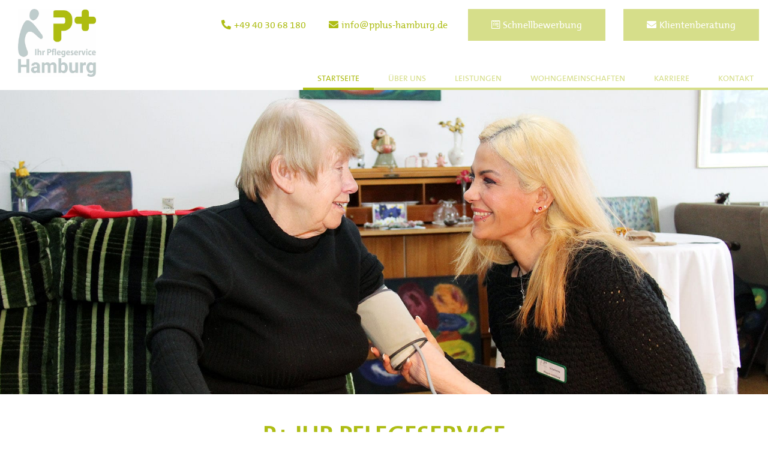

--- FILE ---
content_type: text/html; charset=UTF-8
request_url: https://pplus-hamburg.de/
body_size: 16941
content:
<!DOCTYPE html>
<html>
<head>


	<meta name="viewport" content="width=device-width, initial-scale=1, maximum-scale=1, user-scalable=0">
	<meta name="format-detection" content="telephone=no">



	<meta name='robots' content='index, follow, max-image-preview:large, max-snippet:-1, max-video-preview:-1' />

	<!-- This site is optimized with the Yoast SEO plugin v26.6 - https://yoast.com/wordpress/plugins/seo/ -->
	<title>Ambulante Pflege | P+ Ihr Pflegeservice Hamburg GmbH</title>
	<meta name="description" content="Ambulante Intensivpflege ✔ 1:1-Versorgung ✔ 1:1-Versorgung ✔ P+ Ihr Pflegeservice Hamburg GmbH ▶ MEHR ERFAHREN!" />
	<link rel="canonical" href="https://pplus-hamburg.de/" />
	<meta property="og:locale" content="de_DE" />
	<meta property="og:type" content="website" />
	<meta property="og:title" content="Ambulante Pflege | P+ Ihr Pflegeservice Hamburg GmbH" />
	<meta property="og:description" content="Ambulante Intensivpflege ✔ 1:1-Versorgung ✔ 1:1-Versorgung ✔ P+ Ihr Pflegeservice Hamburg GmbH ▶ MEHR ERFAHREN!" />
	<meta property="og:url" content="https://pplus-hamburg.de/" />
	<meta property="og:site_name" content="P+ Ihr Pflegeservice Hamburg GmbH" />
	<meta property="article:modified_time" content="2024-10-28T12:33:27+00:00" />
	<meta property="og:image" content="https://pplus-hamburg.de/wp-content/uploads/2020/06/P_Hamburg_Webseite_Startseite_Header-Mobil.jpg" />
	<meta property="og:image:width" content="900" />
	<meta property="og:image:height" content="900" />
	<meta property="og:image:type" content="image/jpeg" />
	<meta name="twitter:card" content="summary_large_image" />
	<script type="application/ld+json" class="yoast-schema-graph">{"@context":"https://schema.org","@graph":[{"@type":"WebPage","@id":"https://pplus-hamburg.de/","url":"https://pplus-hamburg.de/","name":"Ambulante Pflege | P+ Ihr Pflegeservice Hamburg GmbH","isPartOf":{"@id":"https://pplus-hamburg.de/#website"},"primaryImageOfPage":{"@id":"https://pplus-hamburg.de/#primaryimage"},"image":{"@id":"https://pplus-hamburg.de/#primaryimage"},"thumbnailUrl":"https://pplus-hamburg.de/wp-content/uploads/2020/06/P_Hamburg_Webseite_Startseite_Header-Mobil.jpg","datePublished":"2020-03-19T11:42:15+00:00","dateModified":"2024-10-28T12:33:27+00:00","description":"Ambulante Intensivpflege ✔ 1:1-Versorgung ✔ 1:1-Versorgung ✔ P+ Ihr Pflegeservice Hamburg GmbH ▶ MEHR ERFAHREN!","breadcrumb":{"@id":"https://pplus-hamburg.de/#breadcrumb"},"inLanguage":"de","potentialAction":[{"@type":"ReadAction","target":["https://pplus-hamburg.de/"]}]},{"@type":"ImageObject","inLanguage":"de","@id":"https://pplus-hamburg.de/#primaryimage","url":"https://pplus-hamburg.de/wp-content/uploads/2020/06/P_Hamburg_Webseite_Startseite_Header-Mobil.jpg","contentUrl":"https://pplus-hamburg.de/wp-content/uploads/2020/06/P_Hamburg_Webseite_Startseite_Header-Mobil.jpg","width":900,"height":900,"caption":"Header - Startseite"},{"@type":"BreadcrumbList","@id":"https://pplus-hamburg.de/#breadcrumb","itemListElement":[{"@type":"ListItem","position":1,"name":"Home"}]},{"@type":"WebSite","@id":"https://pplus-hamburg.de/#website","url":"https://pplus-hamburg.de/","name":"P+ Ihr Pflegeservice Hamburg GmbH","description":"Bei uns steht der Mensch im Mittelpunkt","potentialAction":[{"@type":"SearchAction","target":{"@type":"EntryPoint","urlTemplate":"https://pplus-hamburg.de/?s={search_term_string}"},"query-input":{"@type":"PropertyValueSpecification","valueRequired":true,"valueName":"search_term_string"}}],"inLanguage":"de"}]}</script>
	<!-- / Yoast SEO plugin. -->


<link rel='dns-prefetch' href='//cdnjs.cloudflare.com' />
<link rel="alternate" title="oEmbed (JSON)" type="application/json+oembed" href="https://pplus-hamburg.de/wp-json/oembed/1.0/embed?url=https%3A%2F%2Fpplus-hamburg.de%2F" />
<link rel="alternate" title="oEmbed (XML)" type="text/xml+oembed" href="https://pplus-hamburg.de/wp-json/oembed/1.0/embed?url=https%3A%2F%2Fpplus-hamburg.de%2F&#038;format=xml" />
<style id='wp-img-auto-sizes-contain-inline-css' type='text/css'>
img:is([sizes=auto i],[sizes^="auto," i]){contain-intrinsic-size:3000px 1500px}
/*# sourceURL=wp-img-auto-sizes-contain-inline-css */
</style>
<link rel='stylesheet' id='cf7ic_style-css' href='https://pplus-hamburg.de/wp-content/plugins/contact-form-7-image-captcha/css/cf7ic-style.css?ver=3.3.7' type='text/css' media='all' />
<style id='wp-emoji-styles-inline-css' type='text/css'>

	img.wp-smiley, img.emoji {
		display: inline !important;
		border: none !important;
		box-shadow: none !important;
		height: 1em !important;
		width: 1em !important;
		margin: 0 0.07em !important;
		vertical-align: -0.1em !important;
		background: none !important;
		padding: 0 !important;
	}
/*# sourceURL=wp-emoji-styles-inline-css */
</style>
<link rel='stylesheet' id='wp-block-library-css' href='https://pplus-hamburg.de/wp-includes/css/dist/block-library/style.min.css?ver=6.9' type='text/css' media='all' />
<style id='classic-theme-styles-inline-css' type='text/css'>
/*! This file is auto-generated */
.wp-block-button__link{color:#fff;background-color:#32373c;border-radius:9999px;box-shadow:none;text-decoration:none;padding:calc(.667em + 2px) calc(1.333em + 2px);font-size:1.125em}.wp-block-file__button{background:#32373c;color:#fff;text-decoration:none}
/*# sourceURL=/wp-includes/css/classic-themes.min.css */
</style>
<link rel='stylesheet' id='wp-components-css' href='https://pplus-hamburg.de/wp-includes/css/dist/components/style.min.css?ver=6.9' type='text/css' media='all' />
<link rel='stylesheet' id='wp-preferences-css' href='https://pplus-hamburg.de/wp-includes/css/dist/preferences/style.min.css?ver=6.9' type='text/css' media='all' />
<link rel='stylesheet' id='wp-block-editor-css' href='https://pplus-hamburg.de/wp-includes/css/dist/block-editor/style.min.css?ver=6.9' type='text/css' media='all' />
<link rel='stylesheet' id='popup-maker-block-library-style-css' href='https://pplus-hamburg.de/wp-content/plugins/popup-maker/dist/packages/block-library-style.css?ver=dbea705cfafe089d65f1' type='text/css' media='all' />
<link rel='stylesheet' id='cpsh-shortcodes-css' href='https://pplus-hamburg.de/wp-content/plugins/column-shortcodes//assets/css/shortcodes.css?ver=1.0.1' type='text/css' media='all' />
<link rel='stylesheet' id='dnd-upload-cf7-css' href='https://pplus-hamburg.de/wp-content/plugins/drag-and-drop-multiple-file-upload-contact-form-7/assets/css/dnd-upload-cf7.css?ver=1.3.9.3' type='text/css' media='all' />
<link rel='stylesheet' id='contact-form-7-css' href='https://pplus-hamburg.de/wp-content/plugins/contact-form-7/includes/css/styles.css?ver=6.1.4' type='text/css' media='all' />
<link rel='stylesheet' id='iapi_style-css' href='https://pplus-hamburg.de/wp-content/plugins/inch-api/css/iapi-style.css?ver=6.9' type='text/css' media='all' />
<link rel='stylesheet' id='wpjmbite-styles-css' href='https://pplus-hamburg.de/wp-content/plugins/wp-job-manager-bite/assets/style.css?ver=6.9' type='text/css' media='all' />
<link rel='stylesheet' id='wp-job-manager-job-listings-css' href='https://pplus-hamburg.de/wp-content/plugins/wp-job-manager/assets/dist/css/job-listings.css?ver=598383a28ac5f9f156e4' type='text/css' media='all' />
<link rel='stylesheet' id='gjm-font-css' href='https://pplus-hamburg.de/wp-content/plugins/wpjm-jobs-geolocation/assets/font/gjm.font.min.css?ver=2.3.2' type='text/css' media='all' />
<link rel='stylesheet' id='gjm-frontend-css' href='https://pplus-hamburg.de/wp-content/plugins/wpjm-jobs-geolocation/assets/css/gjm.frontend.min.css?ver=2.3.2' type='text/css' media='all' />
<link rel='stylesheet' id='bootstrap-css' href='https://pplus-hamburg.de/wp-content/themes/bundesweitdigital/css/bootstrap.min.css?ver=6.9' type='text/css' media='all' />
<link rel='stylesheet' id='slick-css' href='https://pplus-hamburg.de/wp-content/themes/bundesweitdigital/css/slick.css?ver=1.3.3' type='text/css' media='screen' />
<link rel='stylesheet' id='admin-style-css' href='https://pplus-hamburg.de/wp-content/themes/bundesweitdigital/css/admin.css?ver=6.9' type='text/css' media='all' />
<link rel='stylesheet' id='font-awesome-css' href='https://pplus-hamburg.de/wp-content/themes/bundesweitdigital/css/all.css?ver=6.9' type='text/css' media='all' />
<link rel='stylesheet' id='lightbox-css' href='https://pplus-hamburg.de/wp-content/themes/bundesweitdigital/css/lc_lightbox.min.css?ver=6.9' type='text/css' media='all' />
<link rel='stylesheet' id='lightbox-skin-css' href='https://pplus-hamburg.de/wp-content/themes/bundesweitdigital/css/minimal.css?ver=6.9' type='text/css' media='all' />
<link rel='stylesheet' id='mmenu-css' href='https://cdnjs.cloudflare.com/ajax/libs/jQuery.mmenu/8.5.6/mmenu.min.css?ver=6.9' type='text/css' media='all' />
<link rel='stylesheet' id='main-css' href='https://pplus-hamburg.de/wp-content/themes/bundesweitdigital/css/main.css?ver=202501091147' type='text/css' media='all' />
<link rel='stylesheet' id='borlabs-cookie-custom-css' href='https://pplus-hamburg.de/wp-content/cache/borlabs-cookie/1/borlabs-cookie-1-de.css?ver=3.3.20.2-83' type='text/css' media='all' />
<link rel='stylesheet' id='cf7cf-style-css' href='https://pplus-hamburg.de/wp-content/plugins/cf7-conditional-fields/style.css?ver=2.6.5' type='text/css' media='all' />
<script type="text/javascript" src="https://pplus-hamburg.de/wp-content/plugins/svg-support/vendor/DOMPurify/DOMPurify.min.js?ver=2.5.8" id="bodhi-dompurify-library-js"></script>
<script type="text/javascript" src="https://pplus-hamburg.de/wp-includes/js/jquery/jquery.min.js?ver=3.7.1" id="jquery-core-js"></script>
<script type="text/javascript" src="https://pplus-hamburg.de/wp-includes/js/jquery/jquery-migrate.min.js?ver=3.4.1" id="jquery-migrate-js"></script>
<script type="text/javascript" id="bodhi_svg_inline-js-extra">
/* <![CDATA[ */
var svgSettings = {"skipNested":""};
//# sourceURL=bodhi_svg_inline-js-extra
/* ]]> */
</script>
<script type="text/javascript" src="https://pplus-hamburg.de/wp-content/plugins/svg-support/js/min/svgs-inline-min.js" id="bodhi_svg_inline-js"></script>
<script type="text/javascript" id="bodhi_svg_inline-js-after">
/* <![CDATA[ */
cssTarget={"Bodhi":"img.budi-svg","ForceInlineSVG":"budi-svg"};ForceInlineSVGActive="false";frontSanitizationEnabled="on";
//# sourceURL=bodhi_svg_inline-js-after
/* ]]> */
</script>
<script data-no-optimize="1" data-no-minify="1" data-cfasync="false" type="text/javascript" src="https://pplus-hamburg.de/wp-content/cache/borlabs-cookie/1/borlabs-cookie-config-de.json.js?ver=3.3.20.2-86" id="borlabs-cookie-config-js"></script>
<script data-no-optimize="1" data-no-minify="1" data-cfasync="false" type="text/javascript" src="https://pplus-hamburg.de/wp-content/plugins/borlabs-cookie/assets/javascript/borlabs-cookie-prioritize.min.js?ver=3.3.20.2" id="borlabs-cookie-prioritize-js"></script>
<script></script><link rel="https://api.w.org/" href="https://pplus-hamburg.de/wp-json/" /><link rel="alternate" title="JSON" type="application/json" href="https://pplus-hamburg.de/wp-json/wp/v2/pages/832" /><link rel="EditURI" type="application/rsd+xml" title="RSD" href="https://pplus-hamburg.de/xmlrpc.php?rsd" />
<meta name="generator" content="WordPress 6.9" />
<link rel='shortlink' href='https://pplus-hamburg.de/' />
<div id="inchapi_wpcf7_form_id" data-wpcf7="843"></div><script data-no-optimize="1" data-no-minify="1" data-cfasync="false" data-borlabs-cookie-script-blocker-ignore>
	if ('0' === '1' && '1' === '1') {
		window['gtag_enable_tcf_support'] = true;
	}
	window.dataLayer = window.dataLayer || [];
	if (typeof gtag !== 'function') { function gtag(){dataLayer.push(arguments);} }
	gtag('set', 'developer_id.dYjRjMm', true);
	if ('1' === '1') {
		let getCookieValue = function (name) {
			return document.cookie.match('(^|;)\\s*' + name + '\\s*=\\s*([^;]+)')?.pop() || '';
		};
		let cookieValue = getCookieValue('borlabs-cookie-gcs');
		let consentsFromCookie = {};
		if (cookieValue !== '') {
			 consentsFromCookie = JSON.parse(decodeURIComponent(cookieValue));
		}
		let defaultValues = {
			'ad_storage': 'denied',
			'ad_user_data': 'denied',
			'ad_personalization': 'denied',
			'analytics_storage': 'denied',
			'functionality_storage': 'denied',
			'personalization_storage': 'denied',
			'security_storage': 'denied',
			'wait_for_update': 500,
		};
		gtag('consent', 'default', { ...defaultValues, ...consentsFromCookie });
		gtag('set', 'ads_data_redaction', true);
	}

	if('0' === '1') {
		var url = new URL(window.location.href);

		if ((url.searchParams.has('gtm_debug') && url.searchParams.get('gtm_debug') !== '') || document.cookie.indexOf('__TAG_ASSISTANT=') !== -1 || document.documentElement.hasAttribute('data-tag-assistant-present')) {
			(function(w,d,s,l,i){w[l]=w[l]||[];w[l].push({"gtm.start":
new Date().getTime(),event:"gtm.js"});var f=d.getElementsByTagName(s)[0],
j=d.createElement(s),dl=l!="dataLayer"?"&l="+l:"";j.async=true;j.src=
"https://www.googletagmanager.com/gtm.js?id="+i+dl;f.parentNode.insertBefore(j,f);
})(window,document,"script","dataLayer","GTM-T62MHPQ");
		} else {
			(function(w,d,s,l,i){w[l]=w[l]||[];w[l].push({"gtm.start":
new Date().getTime(),event:"gtm.js"});var f=d.getElementsByTagName(s)[0],
j=d.createElement(s),dl=l!="dataLayer"?"&l="+l:"";j.async=true;j.src=
"https://pplus-hamburg.de/wp-content/uploads/borlabs-cookie/"+i+'.js?ver=not-set-yet';f.parentNode.insertBefore(j,f);
})(window,document,"script","dataLayer","GTM-T62MHPQ");
		}
  	}

	(function () {
		var borlabsCookieConsentChangeHandler = function () {
			window.dataLayer = window.dataLayer || [];
			if (typeof gtag !== 'function') { function gtag(){dataLayer.push(arguments);} }

			let gtmConsents = {};
			if ('1' === '1') {
				if ('0' === '1') {
					gtmConsents = {
						'analytics_storage': BorlabsCookie.Consents.hasConsentForServiceGroup('statistics') === true ? 'granted' : 'denied',
						'functionality_storage': BorlabsCookie.Consents.hasConsentForServiceGroup('statistics') === true ? 'granted' : 'denied',
						'personalization_storage': BorlabsCookie.Consents.hasConsentForServiceGroup('marketing') === true ? 'granted' : 'denied',
						'security_storage': BorlabsCookie.Consents.hasConsentForServiceGroup('statistics') === true ? 'granted' : 'denied',
					};
				} else {
					gtmConsents = {
						'ad_storage': BorlabsCookie.Consents.hasConsentForServiceGroup('marketing') === true ? 'granted' : 'denied',
						'ad_user_data': BorlabsCookie.Consents.hasConsentForServiceGroup('marketing') === true ? 'granted' : 'denied',
						'ad_personalization': BorlabsCookie.Consents.hasConsentForServiceGroup('marketing') === true ? 'granted' : 'denied',
						'analytics_storage': BorlabsCookie.Consents.hasConsentForServiceGroup('statistics') === true ? 'granted' : 'denied',
						'functionality_storage': BorlabsCookie.Consents.hasConsentForServiceGroup('statistics') === true ? 'granted' : 'denied',
						'personalization_storage': BorlabsCookie.Consents.hasConsentForServiceGroup('marketing') === true ? 'granted' : 'denied',
						'security_storage': BorlabsCookie.Consents.hasConsentForServiceGroup('statistics') === true ? 'granted' : 'denied',
					};
				}
				BorlabsCookie.CookieLibrary.setCookie(
					'borlabs-cookie-gcs',
				  	JSON.stringify(gtmConsents),
					BorlabsCookie.Settings.automaticCookieDomainAndPath.value ? '' : BorlabsCookie.Settings.cookieDomain.value,
					BorlabsCookie.Settings.cookiePath.value,
					BorlabsCookie.Cookie.getPluginCookie().expires,
					BorlabsCookie.Settings.cookieSecure.value,
					BorlabsCookie.Settings.cookieSameSite.value
				);
				gtag('consent', 'update', gtmConsents);
			}

			var consents = BorlabsCookie.Cookie.getPluginCookie().consents;
			for (var serviceGroup in consents) {
				for (var service of consents[serviceGroup]) {
					if (!window.BorlabsCookieGtmPackageSentEvents.includes(service) && service !== 'borlabs-cookie') {
						window.dataLayer.push({
							event: 'borlabs-cookie-opt-in-'+service,
						});
						window.BorlabsCookieGtmPackageSentEvents.push(service);
					}
				}
			}
		  	var afterConsentsEvent = document.createEvent('Event');
		    afterConsentsEvent.initEvent('borlabs-cookie-google-tag-manager-after-consents', true, true);
		  	document.dispatchEvent(afterConsentsEvent);
		};
		window.BorlabsCookieGtmPackageSentEvents = [];
		document.addEventListener('borlabs-cookie-consent-saved', borlabsCookieConsentChangeHandler);
		document.addEventListener('borlabs-cookie-handle-unblock', borlabsCookieConsentChangeHandler);
	})();
</script><meta name="generator" content="Powered by WPBakery Page Builder - drag and drop page builder for WordPress."/>
<link rel="icon" href="https://pplus-hamburg.de/wp-content/uploads/2020/05/cropped-P_Favicon-32x32.png" sizes="32x32" />
<link rel="icon" href="https://pplus-hamburg.de/wp-content/uploads/2020/05/cropped-P_Favicon-192x192.png" sizes="192x192" />
<link rel="apple-touch-icon" href="https://pplus-hamburg.de/wp-content/uploads/2020/05/cropped-P_Favicon-180x180.png" />
<meta name="msapplication-TileImage" content="https://pplus-hamburg.de/wp-content/uploads/2020/05/cropped-P_Favicon-270x270.png" />
		<style type="text/css" id="wp-custom-css">
			/*Contact Form 7 Anpassungen*/

.inch-form-wpcf7 {

max-width:100%;

}

.inch-form-wpcf7 .center-formular, .wpcf7 input[type="file"] {

max-width: 100%;

}

footer .container .partner .footer-image{
	max-width: 200px;
}

.postid-2742 #element-id-6 .intro h2 {
  color: var(--color-main);
	margin-top: 100px;
}		</style>
		<noscript><style> .wpb_animate_when_almost_visible { opacity: 1; }</style></noscript>




</head>
<body class="home wp-singular page-template-default page page-id-832 wp-theme-bundesweitdigital masterbody bundesweit-digital wpb-js-composer js-comp-ver-8.7.2 vc_responsive">

<div class="masterhead">


<header>



	<div class="container">



			<div class="container-inner">

						<div class="branding col-sm-2">
							<a href="/#">
					          											    <img class="logo" src="https://pplus-hamburg.de/wp-content/uploads/2020/05/P_Hamburg_Logo-Web.jpg" />
													        </a>
						</div>



						<div class="main col-sm-10">


							<div class="top-bar">

								<li class="tel">

											<a class="button" href='tel:+49 40 30 68 180'><i class="fas fa-phone"></i>+49 40 30 68 180</a>
										</li>

								<li class="mail">

											<a  class="button" href='mailto:info@pplus-hamburg.de'><i class="fas fa-envelope"></i>info@pplus-hamburg.de</a>
								</li>
								<li class="job">

																								    <a class="button hgrey" href="/online-bewerbung/" target="_self"><i class="fab fa-wpforms"></i>Schnellbewerbung</a>
																			</li>
								<li class="mail-white">

																								    <a class="button hgrey" href="/anfrage/" target="_self"><i class="fas fa-envelope"></i>Klientenberatung</a>
																			</li>


							</div>


							<a id="toggle" href="#mmenu">
							<img src="/wp-content/themes/bundesweitdigital/images/icons/menu.png" alt="Show" />
							</a>


									<div id="mainmenu" class="menu-hauptmenue-container"><ul id="menu-hauptmenue" class="mainmenu row"><li id="menu-item-1224" class="menu-item menu-item-type-post_type menu-item-object-page menu-item-home current-menu-item page_item page-item-832 current_page_item menu-item-1224"><a href="https://pplus-hamburg.de/" aria-current="page">Startseite</a></li>
<li id="menu-item-1222" class="menu-item menu-item-type-post_type menu-item-object-page menu-item-has-children menu-item-1222"><a href="https://pplus-hamburg.de/ueber-uns/">Über uns</a>
<ul class="sub-menu">
	<li id="menu-item-2453" class="menu-item menu-item-type-post_type menu-item-object-page menu-item-2453"><a href="https://pplus-hamburg.de/partner/">Partner</a></li>
	<li id="menu-item-2391" class="menu-item menu-item-type-post_type menu-item-object-page menu-item-2391"><a href="https://pplus-hamburg.de/infomaterial/">Infomaterial</a></li>
	<li id="menu-item-2479" class="menu-item menu-item-type-custom menu-item-object-custom menu-item-2479"><a target="_blank" href="https://deutschefachpflege.de/compliance/">Compliance</a></li>
</ul>
</li>
<li id="menu-item-1221" class="menu-item menu-item-type-post_type menu-item-object-page menu-item-1221"><a href="https://pplus-hamburg.de/leistungen/">Leistungen</a></li>
<li id="menu-item-2769" class="menu-item menu-item-type-post_type menu-item-object-page menu-item-2769"><a href="https://pplus-hamburg.de/wohngemeinschaften-fuer-seniorinnen/">Wohngemeinschaften</a></li>
<li id="menu-item-1225" class="menu-item menu-item-type-post_type menu-item-object-page menu-item-has-children menu-item-1225"><a href="https://pplus-hamburg.de/karriere/">Karriere</a>
<ul class="sub-menu">
	<li id="menu-item-2439" class="menu-item menu-item-type-post_type menu-item-object-page menu-item-2439"><a href="https://pplus-hamburg.de/stellenangebote/">Stellenangebote</a></li>
	<li id="menu-item-1213" class="menu-item menu-item-type-post_type menu-item-object-page menu-item-1213"><a href="https://pplus-hamburg.de/online-bewerbung/">Online Bewerbung</a></li>
	<li id="menu-item-2337" class="menu-item menu-item-type-post_type menu-item-object-page menu-item-2337"><a href="https://pplus-hamburg.de/mwm-aktion/">Mitarbeiter werben Mitarbeiter</a></li>
	<li id="menu-item-2350" class="menu-item menu-item-type-custom menu-item-object-custom menu-item-2350"><a target="_blank" href="https://deutschefachpflege.de/mitarbeiterbereich/">Mitarbeitervorteile</a></li>
</ul>
</li>
<li id="menu-item-1226" class="menu-item menu-item-type-post_type menu-item-object-page menu-item-1226"><a href="https://pplus-hamburg.de/kontakt/">Kontakt</a></li>
</ul></div>








						</div>
	 	</div>
	</div>
</div>
<script>

	jQuery(document).ready(function($) {

	if ($(window).width() < 1180) {

     $("#mainmenu").mmenu({
         slidingSubmenus: false
      });
    var API = $("#mainmenu").data("mmenu");

    $("#toggle").click(function(){

    	API.open();
    });

  }



});


</script>
</header>




<section class="outerWrap element-slider" id="element-id-1">


 
                
                <div id="carouselExampleIndicators" class="carousel slide" data-ride="carousel">

                    <ol class="carousel-indicators">

                        
                        

                        
                        
                    </ol>

                    <div class="carousel-inner">

                        
                        
                        <div class="carousel-item active">
						
																	 
							<img class="d-block w-100" src="https://pplus-hamburg.de/wp-content/uploads/2020/06/P_Hamburg_Webseite_Startseite_Header.jpg" alt="Header - Startseite">
																		
                            <div class="carousel-caption d-none d-md-block">
                                <h5></h5>
                                <p></p>
                            </div>
                        </div>

                        
                        

                    </div>

                    
                </div>


		
              

                

 
                
                <div id="carouselExampleIndicators-mobil" class="carousel slide" data-ride="carousel">

                    <ol class="carousel-indicators">

                        
                        

                        
                        
                    </ol>

                    <div class="carousel-inner">

                        
                        
                        <div class="carousel-item active">
																	 
							<img class="d-block w-100" src="https://pplus-hamburg.de/wp-content/uploads/2020/06/P_Hamburg_Webseite_Startseite_Header-Mobil.jpg" alt="Header - Startseite">
							                            <div class="carousel-caption d-none d-md-block">
                                <h5></h5>
                                <p></p>
                            </div>
                        </div>

                        
                        

                    </div>

                    
                </div>


                      

                

     
</section>




<script>
jQuery(document).ready(function($) {
    
    // INIT SLIDER
    $('#element-id-1 .innerWrap-slider').slick({
        autoplay: true,
        autoplaySpeed: 2500,
        arrows: false,
        slidesToShow: 1,
        slidesToScroll: 1,
        speed:1000
    });
    
});

</script>




<section class="outerWrap element-textblock free white" id="element-id-2">
    <div class="innerWrap clearfix">

        
                <div class="intro">
        
            
            
                <h1 class="h1">P+ Ihr Pflegeservice <br><span class="h1Span">Hamburg GmbH</span></h1>
                <div class="text">
                    <div class='content-column one_half'><p><strong>Herzlich willkommen bei P+Hamburg. Wir sind ein ambulanter Pflegedienst im Stadtteil Altona und betreuen seit über 20 Jahren pflegebedürftige Menschen in ihrer häuslichen Umgebung. Dabei pflegen wir einen familiären Umgang mit unserem Team und blicken stolz auf lange und persönliche Beziehungen mit unseren Klient*innen zurück.</strong></p>
<h3>BESTENS QUALIFIZIERT FÜR EINE GUTE PFLEGE</h3>
<p>Um unsere Behandlungspflege auf hohem Niveau durchführen zu können, arbeiten wir eng mit den behandelnden Ärzt*innen und Therapeuten unserer Klient*innen zusammen. Dabei verfolgen wir stets das Ziel, einen Krankenhausaufenthalt zu vermeiden oder zu verkürzen und die Nachsorge bei ambulanten Operationen zu gewährleisten. Inzwischen bieten wir neben der häuslichen Versorgung auch die Pflege in <a href="https://pplus-hamburg.de/wohngemeinschaften-fuer-seniorinnen/">Senior*innen Wohngemeinschaft</a> an. Wir wachsten stetig, für Sie!</p>
<h3>24 STUNDEN FÜR SIE DA</h3>
<div class="vc_row wpb_row vc_row-fluid dt-default">
<div class="wpb_column vc_column_container vc_col-sm-6">
<div class="vc_column-inner">
<div class="wpb_wrapper">
<div class="wpb_text_column wpb_content_element ">
<div class="wpb_wrapper">
<p>Unser größtes Anliegen ist es, dass die pflegebedürftigen Menschen so lange wie möglich in ihrer gewohnten Umgebung bleiben und sich dort wohl und versorgt fühlen können. Um Ihnen ein sicheres Gefühl zu geben, sind wir 24- Stunden telefonisch erreichbar und das auch an Sonn- und Feiertagen.</p>
<h3>WIR SCHÄTZEN IHRE PRIVATSPHÄRE</h3>
<p>Als Gast im Hause unserer Klient*innen versuchen wir ein Höchstmaß an Privatsphäre zu wahren. Dabei achten wir darauf, die Räumlichkeiten in erster Linie nicht der Pflege anzupassen, sondern die Pflege den Räumlichkeiten. So wollen wir weitestgehend die vertraute Umgebung unserer Klient*innen erhalten.</p>
</div>
</div>
</div>
</div>
</div>
</div></div><div class='content-column one_half last_column schnellbewerbung'><div style=""><h2 style="text-align: center; font-family: 'Caveat Brush', sans-serif; color: #fff; text-transform: none;">Pflegekraft? Dann bewirb dich jetzt!</h2>
<p>
<div class="wpcf7 no-js" id="wpcf7-f2676-o1" lang="de-DE" dir="ltr" data-wpcf7-id="2676">
<div class="screen-reader-response"><p role="status" aria-live="polite" aria-atomic="true"></p> <ul></ul></div>
<form action="/#wpcf7-f2676-o1" method="post" class="wpcf7-form init" aria-label="Kontaktformular" novalidate="novalidate" data-status="init">
<fieldset class="hidden-fields-container"><input type="hidden" name="_wpcf7" value="2676" /><input type="hidden" name="_wpcf7_version" value="6.1.4" /><input type="hidden" name="_wpcf7_locale" value="de_DE" /><input type="hidden" name="_wpcf7_unit_tag" value="wpcf7-f2676-o1" /><input type="hidden" name="_wpcf7_container_post" value="0" /><input type="hidden" name="_wpcf7_posted_data_hash" value="" /><input type="hidden" name="_wpcf7cf_hidden_group_fields" value="[]" /><input type="hidden" name="_wpcf7cf_hidden_groups" value="[]" /><input type="hidden" name="_wpcf7cf_visible_groups" value="[]" /><input type="hidden" name="_wpcf7cf_repeaters" value="[]" /><input type="hidden" name="_wpcf7cf_steps" value="{}" /><input type="hidden" name="_wpcf7cf_options" value="{&quot;form_id&quot;:2676,&quot;conditions&quot;:[],&quot;settings&quot;:{&quot;animation&quot;:&quot;yes&quot;,&quot;animation_intime&quot;:200,&quot;animation_outtime&quot;:200,&quot;conditions_ui&quot;:&quot;normal&quot;,&quot;notice_dismissed&quot;:false,&quot;notice_dismissed_rollback-cf7-5.8.3&quot;:true}}" /><input type="hidden" name="_wpcf7dtx_version" value="5.0.3" /><input type="hidden" name="bite_job_channel" value="5" /><input type="hidden" name="bite_job_id" value="9198e0ba3d6f1368d69d25fbd905f11f3fee65fb" />
</fieldset>
<div style="display:none!important;">
	<p><span class="wpcf7-form-control-wrap" data-name="Conversion"><select class="wpcf7-form-control wpcf7-select" aria-invalid="false" name="Conversion"><option value="Online-Bewerbung">Online-Bewerbung</option></select></span>
	</p>
</div>
<p><span id="wpcf7-6968e1d7905a3-wrapper" class="wpcf7-form-control-wrap fullname-wrap" style="display:none !important; visibility:hidden !important;"><label for="wpcf7-6968e1d7905a3-field" class="hp-message">Bitte lasse dieses Feld leer.</label><input id="wpcf7-6968e1d7905a3-field"  class="wpcf7-form-control wpcf7-text" type="text" name="fullname" value="" size="40" tabindex="-1" autocomplete="new-password" /></span>
</p>
<div class="bewerber-formular">
	<div class="bewerber-formular-row">
		<div class="input-wrapper">
			<p><span class="wpcf7-form-control-wrap" data-name="your-firstname"><input size="40" maxlength="400" class="wpcf7-form-control wpcf7-text wpcf7-validates-as-required" aria-required="true" aria-invalid="false" placeholder="Vorname*" value="" type="text" name="your-firstname" /></span><br />
<img class="input-icon budi-svg" src="/wp-content/plugins/wp-job-manager-bite/assets/name.svg" />
			</p>
		</div>
		<div class="input-wrapper">
			<p><span class="wpcf7-form-control-wrap" data-name="your-lastname"><input size="40" maxlength="400" class="wpcf7-form-control wpcf7-text wpcf7-validates-as-required" aria-required="true" aria-invalid="false" placeholder="Nachname*" value="" type="text" name="your-lastname" /></span><br />
<img class="input-icon budi-svg" src="/wp-content/plugins/wp-job-manager-bite/assets/name.svg" />
			</p>
		</div>
	</div>
	<div class="bewerber-formular-row">
		<div class="input-wrapper">
			<p><span class="wpcf7-form-control-wrap" data-name="your-email"><input size="40" maxlength="400" class="wpcf7-form-control wpcf7-email wpcf7-validates-as-required wpcf7-text wpcf7-validates-as-email" autocomplete="email" aria-required="true" aria-invalid="false" placeholder="E-Mail*" value="" type="email" name="your-email" /></span><br />
<img class="input-icon budi-svg" src="/wp-content/plugins/wp-job-manager-bite/assets/email.svg" />
			</p>
		</div>
		<div class="input-wrapper">
			<p><span class="wpcf7-form-control-wrap" data-name="your-telephone"><input size="40" maxlength="400" class="wpcf7-form-control wpcf7-tel wpcf7-validates-as-required wpcf7-text wpcf7-validates-as-tel" aria-required="true" aria-invalid="false" placeholder="Telefon*" value="" type="tel" name="your-telephone" /></span><br />
<img class="input-icon budi-svg" src="/wp-content/plugins/wp-job-manager-bite/assets/telefon.svg" />
			</p>
		</div>
	</div>
	<div class="bewerber-formular-row">
		<div class="input-wrapper">
			<p><span class="wpcf7-form-control-wrap" data-name="your-city"><input size="40" maxlength="400" class="wpcf7-form-control wpcf7-text wpcf7-validates-as-required" aria-required="true" aria-invalid="false" placeholder="Wohnort*" value="" type="text" name="your-city" /></span><br />
<img class="input-icon budi-svg" src="/wp-content/plugins/wp-job-manager-bite/assets/postalcode.svg" />
			</p>
		</div>
		<div class="input-wrapper">
			<p><span class="wpcf7-form-control-wrap" data-name="your-qualification"><input size="40" maxlength="400" class="wpcf7-form-control wpcf7-text wpcf7-validates-as-required classic" aria-required="true" aria-invalid="false" placeholder="Qualifikation*" value="" type="text" name="your-qualification" /></span><br />
<img class="input-icon budi-svg" src="/wp-content/plugins/wp-job-manager-bite/assets/qualification.svg" />
			</p>
		</div>
	</div>
	<div class="multi-upload-wrapper">
		<p><span class="wpcf7-form-control-wrap" data-name="mfile-bewerbung"><input size="40" class="wpcf7-form-control wpcf7-drag-n-drop-file d-none" aria-invalid="false" type="file" multiple="multiple" data-name="mfile-bewerbung" data-type="pdf|txt|pages|jpeg|jpg|heic|png" data-limit="7340032" data-id="2676" data-version="free version 1.3.9.3" accept=".pdf, .txt, .pages, .jpeg, .jpg, .heic, .png" /></span><br />
<script>
document.addEventListener('DOMContentLoaded', function() {
 var dragDropFields = document.querySelectorAll('.multi-upload-wrapper');

 dragDropFields.forEach(function(dragDropField) {
 dragDropField.addEventListener('click', function(event) {
 var topPosition = dragDropField.getBoundingClientRect().top;

 if (event.clientY - topPosition <= 50) {
 var uploadBtn = dragDropField.querySelector('.cd-upload-btn');

 if (!uploadBtn.clicked) {
 uploadBtn.click();
 uploadBtn.clicked = true; 
 
 setTimeout(function() {
 uploadBtn.clicked = false;
 }, 100); 
 }
 }
 });
 });
});
</script>
		</p>
	</div>
	<div class="acceptance-wrapper">
		<p><span class="wpcf7-form-control-wrap" data-name="acceptance-684"><span class="wpcf7-form-control wpcf7-acceptance"><span class="wpcf7-list-item"><input type="checkbox" name="acceptance-684" value="1" aria-invalid="false" /></span></span></span> Mit dem Absenden bestätige ich die <a style="var(--color-main);" href="https://deutschefachpflege.de/datenschutz-bewerbende" target="_blank">Datenschutzinformation für Bewerbende</a> gelesen zu haben und bestätige diese.
		</p>
	</div>
	<div class="acceptance-wrapper">
		<p><span class="wpcf7-form-control-wrap" data-name="bewerberpool"><span class="wpcf7-form-control wpcf7-acceptance optional"><span class="wpcf7-list-item"><input type="checkbox" name="bewerberpool" value="1" aria-invalid="false" /></span></span></span> Ja, ich bin damit einverstanden, dass meine Daten für zwei Jahre gespeichert und den <a href="https://deutschefachpflege.de/datenschutz-bewerbende/#verantwortliche" target="_blank">verbundenen Pflegediensten</a> zum Zweck der Personalauswahl für zukünftige Stellenangebote zugänglich gemacht werden. Diese Einwilligung kann ich jederzeit formlos widerrufen. Sofern ich nicht einwillige, werden meine Daten nach Ablauf des Bewerbungsverfahrens gemäß den gesetzlichen Vorschriften gelöscht.
		</p>
	</div>
	<p class="job-ic"><span class="wpcf7-form-control-wrap kc_captcha" data-name="kc_captcha"><span class="wpcf7-form-control wpcf7-radio"><span class="captcha-image" ><span class="cf7ic_instructions">Bitte beweise, dass du kein Spambot bist und wähle das Symbol<span> Baum</span>.</span><label><input aria-label="1" type="radio" name="kc_captcha" value="bot" /><svg aria-hidden="true" role="img" xmlns="http://www.w3.org/2000/svg" viewBox="0 0 512 512"><path fill="currentColor" d="M500 168h-55l-8-21a127 127 0 00-120-83H195a127 127 0 00-120 83l-8 21H12c-8 0-14 8-11 16l8 24a12 12 0 0011 8h29a64 64 0 00-33 56v48c0 16 6 31 16 42v62c0 13 11 24 24 24h48c13 0 24-11 24-24v-40h256v40c0 13 11 24 24 24h48c13 0 24-11 24-24v-62c10-11 16-26 16-42v-48c0-24-13-45-33-56h29a12 12 0 0011-8l8-24c3-8-3-16-11-16zm-365 2c9-25 33-42 60-42h122c27 0 51 17 60 42l15 38H120l15-38zM88 328a32 32 0 010-64c18 0 48 30 48 48s-30 16-48 16zm336 0c-18 0-48 2-48-16s30-48 48-48 32 14 32 32-14 32-32 32z"/></svg></label><label><input aria-label="2" type="radio" name="kc_captcha" value="bot" /><svg aria-hidden="true" role="img" xmlns="http://www.w3.org/2000/svg" viewBox="0 0 640 512"><path fill="currentColor" d="M192 384h192c53 0 96-43 96-96h32a128 128 0 000-256H120c-13 0-24 11-24 24v232c0 53 43 96 96 96zM512 96a64 64 0 010 128h-32V96h32zm48 384H48c-47 0-61-64-36-64h584c25 0 11 64-36 64z"/></svg></label><label><input aria-label="3" type="radio" name="kc_captcha" value="kc_human" /><svg aria-hidden="true" role="img" xmlns="http://www.w3.org/2000/svg" viewBox="0 0 384 512"><path fill="currentColor" d="M377 375l-83-87h34c21 0 32-25 17-40l-82-88h33c21 0 32-25 18-40L210 8c-10-11-26-11-36 0L70 120c-14 15-3 40 18 40h33l-82 88c-15 15-4 40 17 40h34L7 375c-15 16-4 41 17 41h120c0 33-11 49-34 68-12 9-5 28 10 28h144c15 0 22-19 10-28-20-16-34-32-34-68h120c21 0 32-25 17-41z"/></svg></label>
    </span>
    <span style="display:none">
        <input type="text" name="kc_honeypot">
    </span></span></span>
	</p>
	<p><input class="wpcf7-form-control wpcf7-submit has-spinner bewerben-btn" type="submit" value="Bewerben" />
	</p>
</div><input type='hidden' class='wpcf7-pum' value='{"closepopup":false,"closedelay":0,"openpopup":false,"openpopup_id":0}' /><div class="wpcf7-response-output" aria-hidden="true"></div>
</form>
</div>
<br /></div></div><div class='clear_column'></div></p>
                </div>
                
            
                </div>
        
    </div>
</section>

<script>
$ = jQuery;


$(document).ready(function($) {

    // TOGGLE TOC
    $('#element-id-2 aside .block > h4').click(function() {
        $(this).find('+ div').slideToggle();
    });


    // HAS THUMBNAIL = CREATE THUMBNAIL-HOLDER
    if($('#element-id-2 .block.thumbnail').length) {
        $('#element-id-2').addClass('has-thumbnail');

        var thumb = $('#element-id-2.has-thumbnail aside .block.thumbnail'),
            y = thumb.height() + 50;

        $('#element-id-2.has-thumbnail .innerWrap').prepend(
            $('<div/>', {
                class: 'thumbnail-holder',
                height: y + 'px'
            })
        );
    }

});
</script>
<section class="outerWrap element-cta" id="element-id-3" style="background-image:url(https://pplus-hamburg.de/wp-content/uploads/2020/06/P_Hamburg_Webseite_Startseite_HG-Call-to-Action-scaled.jpg);">
    <div class="innerWrap">
        
                <div class="icon">
            <img src="https://pplus-hamburg.de/wp-content/uploads/2020/05/icon-question.png">
        </div>
                
        <div class="text centered">
            
                        <p class="highlight-text">Sie haben Fragen oder Interesse an unseren                        
                        <br>Leistungen oder Stellenangeboten?</p>
                        
        </div>
        
                    <a href="/kontakt/" class="button white" target="_self">Kontakt aufnehmen</a>
            
    </div>
</section>
<section class="outerWrap element-tiles columns-4" id="element-id-4">
    <div class="innerWrap">
        <div class="text centered">
            
                        
            
        </div>
        
                
        <!-- TYPE 1 -->
                
        
        <!-- TYPE 2 -->
        

        <!-- TYPE 3 -->
        
        <!-- TYPE 4 -->
                <div class="tiles-table-wrap">
            <div class="tiles-table type-4">
                <div class="tiles-row">
                    
                    
                        <div class="tile">
                            
                                                                <img src="https://pplus-hamburg.de/wp-content/uploads/2020/05/Buch-Icon.png">
                                                            

                                                        <h4 class="h2">Klare Einarbeitungskonzepte</h4>
                            
                        
                        </div>

                        
                        <div class="tile">
                            
                                                                <img src="https://pplus-hamburg.de/wp-content/uploads/2020/05/Abzeichen-Icon.png">
                                                            

                                                        <h4 class="h2">Sichere und pünktliche Gehaltszahlung</h4>
                            
                        
                        </div>

                        
                        <div class="tile">
                            
                                                                <img src="https://pplus-hamburg.de/wp-content/uploads/2020/05/Rakete-Icon.png">
                                                            

                                                        <h4 class="h2">Individuell geplante Touren</h4>
                            
                        
                        </div>

                        
                        <div class="tile">
                            
                                                                <img src="https://pplus-hamburg.de/wp-content/uploads/2020/05/Stern-Icon.png">
                                                            

                                                        <h4 class="h2">Vielfältige Fort‐ und Weiterbildungsmöglichkeiten</h4>
                            
                        
                        </div>

                        
                </div>

                                            <a href="/karriere/" class="button white" target="_self">Zur Karriere-Seite</a>
                                        </div>
        </div>
                
    
    </div>
</section>


<footer>



    <div class="container clearfix">

        <div class="partner col-sm-6">

            <div class="partner-group-image">
                <img class="footer-image" src="/wp-content/uploads/2025/01/DF-Logo-weiss.webp" style="max-width: 430px;">
            </div>

            <div class="partner-image">

                                    <!-- <img class="footer-image" src="/wp-content/themes/bundesweitdigital/images/icons/DFG-Logo_gruppensiegel-weiss_web.png" /> -->
                
            </div>

            <div class="footer-pflege-satz">

                
                Weil Pflege so viel mehr ist.

            </div>
						

					

				

							<div class="f-link">
									                                                                <!--<a href="https://bapd.care/" target="_blank">www.bapd.care</a>-->
                                                                <a style="width: 100%;" href="https://www.deutschefachpflege.de" target="_blank">www.deutschefachpflege.de</a>
																					</div>
				

				</div>


				<!--
				<div class="newsletter col-sm-3">

					<img class="footer-image-herz" src="/wp-content/themes/bundesweitdigital/images/icons/Herz-cut.png" />

					<div class="newsletter-inner">

						

																		    

														<h4>Newsletter</h4>

															<div class="cf7-style">

<script>
function loadjQuery(e,t){var n=document.createElement("script");n.setAttribute("src",e);n.onload=t;n.onreadystatechange=function(){if(this.readyState=="complete"||this.readyState=="loaded")t()};document.getElementsByTagName("head")[0].appendChild(n)}function main(){
var $cr=jQuery.noConflict();var old_src;$cr(document).ready(function(){$cr(".cr_form").submit(function(){$cr(this).find('.clever_form_error').removeClass('clever_form_error');$cr(this).find('.clever_form_note').remove();$cr(this).find(".musthave").find('input, textarea').each(function(){if(jQuery.trim($cr(this).val())==""||($cr(this).is(':checkbox'))||($cr(this).is(':radio'))){if($cr(this).is(':checkbox')||($cr(this).is(':radio'))){if(!$cr(this).parents(".cr_ipe_item").find(":checked").is(":checked")){$cr(this).parents(".cr_ipe_item").addClass('clever_form_error')}}else{$cr(this).addClass('clever_form_error')}}});if($cr(this).attr("action").search(document.domain)>0&&$cr(".cr_form").attr("action").search("wcs")>0){var cr_email=$cr(this).find('input[name=email]');var unsub=false;if($cr("input['name=cr_subunsubscribe'][value='false']").length){if($cr("input['name=cr_subunsubscribe'][value='false']").is(":checked")){unsub=true}}if(cr_email.val()&&!unsub){$cr.ajax({type:"GET",url:$cr(".cr_form").attr("action").replace("wcs","check_email")+$cr(this).find('input[name=email]').val(),success:function(data){if(data){cr_email.addClass('clever_form_error').before("<div class='clever_form_note cr_font'>"+data+"</div>");return false}},async:false})}var cr_captcha=$cr(this).find('input[name=captcha]');if(cr_captcha.val()){$cr.ajax({type:"GET",url:$cr(".cr_form").attr("action").replace("wcs","check_captcha")+$cr(this).find('input[name=captcha]').val(),success:function(data){if(data){cr_captcha.addClass('clever_form_error').after("<div  class='clever_form_note cr_font'>"+data+"</div>");return false}},async:false})}}if($cr(this).find('.clever_form_error').length){return false}return true});$cr('input[class*="cr_number"]').change(function(){if(isNaN($cr(this).val())){$cr(this).val(1)}if($cr(this).attr("min")){if(($cr(this).val()*1)<($cr(this).attr("min")*1)){$cr(this).val($cr(this).attr("min"))}}if($cr(this).attr("max")){if(($cr(this).val()*1)>($cr(this).attr("max")*1)){$cr(this).val($cr(this).attr("max"))}}});old_src=$cr("div[rel='captcha'] img:not(.captcha2_reload)").attr("src");if($cr("div[rel='captcha'] img:not(.captcha2_reload)").length!=0){captcha_reload()}});function captcha_reload(){var timestamp=new Date().getTime();$cr("div[rel='captcha'] img:not(.captcha2_reload)").attr("src","");$cr("div[rel='captcha'] img:not(.captcha2_reload)").attr("src",old_src+"?t="+timestamp);return false}

}
if(typeof jQuery==="undefined"){loadjQuery("//ajax.googleapis.com/ajax/libs/jquery/1.4.2/jquery.min.js",main)}else{main()}

</script>





<form class="layout_form cr_form cr_font" action="https://seu2.cleverreach.com/f/276798-279776/wcs/" method="post" target="_blank">
	<div class="cr_body cr_page cr_font formbox">
		<div class="non_sortable">
			
		</div>
		
		<div class="editable_content">
		<div id="6132443" rel="email" class="cr_ipe_item ui-sortable musthave" >
<label for="text6132443" class="itemname">E-Mail*</label> <input id="text6132443" name="email" value="" type="text"  />
</div><div id="6132446" rel="text" class="cr_ipe_item ui-sortable musthave" >
<label for="text6132446" class="itemname">Name*</label> <input id="text6132446" name="1036245" type="text" value=""  />
</div><div id="6132450" rel="button" class="cr_ipe_item ui-sortable submit_container" >
<button type="submit" class="cr_button">Anmelden</button>
</div>
        </div>
        
	<noscript><a href="http://www.cleverreach.de">www.CleverReach.de</a></noscript>
    </div>

    
</form>


											        	</div>
											            

										        
							    
							
					</div>
				</div>-->

				<div class="contact col-sm-6">


					<div class="contact-inner">
																    

													<h4>Kontakt</h4>
										            <p>P+ Ihr Pflegeservice Hamburg GmbH<br />
Bahrenfelder Steindamm 110<br />
22761 Hamburg<br />
</p>
										            <p></p>

										        
							    
															
										<li class="tel">

											<a href='tel:+49 40 30 68 180'>+49 40 30 68 180</a>
										</li>

										<li class="mail">

											<a href='mailto:info@pplus-hamburg.de'>info@pplus-hamburg.de</a>
										</li>

								


											<div class="social">


                                 

                                                <a href="https://www.facebook.com/pplushamburg/" target="_blank">
                                                    <img class="social-icon" src="https://pplus-hamburg.de/wp-content/uploads/2020/12/facebook.png" />
                                                </a>

                                                 

                                                <a href="https://www.instagram.com/pplus_hamburg/?hl=de" target="_blank">
                                                    <img class="social-icon" src="https://pplus-hamburg.de/wp-content/uploads/2020/12/instagram.png" />
                                                </a>

                                                

                                </div>
											

							


						</div>	
					
				</div>

				


	</div>
	<div class="container-bottom"> 


			<div class="fbottommenu col-sm-6">

				<div class="menu-footer-menue-container"><ul id="menu-footer-menue" class="footermenu"><li id="menu-item-1216" class="menu-item menu-item-type-post_type menu-item-object-page menu-item-1216"><a href="https://pplus-hamburg.de/impressum/">Impressum</a><span>|</span></li>
<li id="menu-item-1215" class="menu-item menu-item-type-post_type menu-item-object-page menu-item-1215"><a href="https://pplus-hamburg.de/datenschutz/">Datenschutz</a><span>|</span></li>
<li id="menu-item-2040" class="menu-item menu-item-type-custom menu-item-object-custom menu-item-2040"><a href="https://www.deutschefachpflege.de/datenschutz-bewerber/">Datenschutz &#8211; Bewerber</a><span>|</span></li>
<li id="menu-item-1227" class="menu-item menu-item-type-post_type menu-item-object-page menu-item-1227"><a href="https://pplus-hamburg.de/kontakt/">Kontakt</a><span>|</span></li>
</ul></div>					
			</div>

			<div class="ftext  col-sm-6">


				
			</div>

	
	</div>

</footer>


<script type="speculationrules">
{"prefetch":[{"source":"document","where":{"and":[{"href_matches":"/*"},{"not":{"href_matches":["/wp-*.php","/wp-admin/*","/wp-content/uploads/*","/wp-content/*","/wp-content/plugins/*","/wp-content/themes/bundesweitdigital/*","/*\\?(.+)"]}},{"not":{"selector_matches":"a[rel~=\"nofollow\"]"}},{"not":{"selector_matches":".no-prefetch, .no-prefetch a"}}]},"eagerness":"conservative"}]}
</script>
		<script type="text/javascript">
			function dnd_cf7_generateUUIDv4() {
				const bytes = new Uint8Array(16);
				crypto.getRandomValues(bytes);
				bytes[6] = (bytes[6] & 0x0f) | 0x40; // version 4
				bytes[8] = (bytes[8] & 0x3f) | 0x80; // variant 10
				const hex = Array.from(bytes, b => b.toString(16).padStart(2, "0")).join("");
				return hex.replace(/^(.{8})(.{4})(.{4})(.{4})(.{12})$/, "$1-$2-$3-$4-$5");
			}

			document.addEventListener("DOMContentLoaded", function() {
				if ( ! document.cookie.includes("wpcf7_guest_user_id")) {
					document.cookie = "wpcf7_guest_user_id=" + dnd_cf7_generateUUIDv4() + "; path=/; max-age=" + (12 * 3600) + "; samesite=Lax";
				}
			});
		</script>
	<script type="module" src="https://pplus-hamburg.de/wp-content/plugins/borlabs-cookie/assets/javascript/borlabs-cookie.min.js?ver=3.3.20.2" id="borlabs-cookie-core-js-module" data-cfasync="false" data-no-minify="1" data-no-optimize="1"></script>
<!--googleoff: all--><div data-nosnippet data-borlabs-cookie-consent-required='true' id='BorlabsCookieBox'></div><div id='BorlabsCookieWidget' class='brlbs-cmpnt-container'></div><!--googleon: all--><style id='global-styles-inline-css' type='text/css'>
:root{--wp--preset--aspect-ratio--square: 1;--wp--preset--aspect-ratio--4-3: 4/3;--wp--preset--aspect-ratio--3-4: 3/4;--wp--preset--aspect-ratio--3-2: 3/2;--wp--preset--aspect-ratio--2-3: 2/3;--wp--preset--aspect-ratio--16-9: 16/9;--wp--preset--aspect-ratio--9-16: 9/16;--wp--preset--color--black: #000000;--wp--preset--color--cyan-bluish-gray: #abb8c3;--wp--preset--color--white: #ffffff;--wp--preset--color--pale-pink: #f78da7;--wp--preset--color--vivid-red: #cf2e2e;--wp--preset--color--luminous-vivid-orange: #ff6900;--wp--preset--color--luminous-vivid-amber: #fcb900;--wp--preset--color--light-green-cyan: #7bdcb5;--wp--preset--color--vivid-green-cyan: #00d084;--wp--preset--color--pale-cyan-blue: #8ed1fc;--wp--preset--color--vivid-cyan-blue: #0693e3;--wp--preset--color--vivid-purple: #9b51e0;--wp--preset--gradient--vivid-cyan-blue-to-vivid-purple: linear-gradient(135deg,rgb(6,147,227) 0%,rgb(155,81,224) 100%);--wp--preset--gradient--light-green-cyan-to-vivid-green-cyan: linear-gradient(135deg,rgb(122,220,180) 0%,rgb(0,208,130) 100%);--wp--preset--gradient--luminous-vivid-amber-to-luminous-vivid-orange: linear-gradient(135deg,rgb(252,185,0) 0%,rgb(255,105,0) 100%);--wp--preset--gradient--luminous-vivid-orange-to-vivid-red: linear-gradient(135deg,rgb(255,105,0) 0%,rgb(207,46,46) 100%);--wp--preset--gradient--very-light-gray-to-cyan-bluish-gray: linear-gradient(135deg,rgb(238,238,238) 0%,rgb(169,184,195) 100%);--wp--preset--gradient--cool-to-warm-spectrum: linear-gradient(135deg,rgb(74,234,220) 0%,rgb(151,120,209) 20%,rgb(207,42,186) 40%,rgb(238,44,130) 60%,rgb(251,105,98) 80%,rgb(254,248,76) 100%);--wp--preset--gradient--blush-light-purple: linear-gradient(135deg,rgb(255,206,236) 0%,rgb(152,150,240) 100%);--wp--preset--gradient--blush-bordeaux: linear-gradient(135deg,rgb(254,205,165) 0%,rgb(254,45,45) 50%,rgb(107,0,62) 100%);--wp--preset--gradient--luminous-dusk: linear-gradient(135deg,rgb(255,203,112) 0%,rgb(199,81,192) 50%,rgb(65,88,208) 100%);--wp--preset--gradient--pale-ocean: linear-gradient(135deg,rgb(255,245,203) 0%,rgb(182,227,212) 50%,rgb(51,167,181) 100%);--wp--preset--gradient--electric-grass: linear-gradient(135deg,rgb(202,248,128) 0%,rgb(113,206,126) 100%);--wp--preset--gradient--midnight: linear-gradient(135deg,rgb(2,3,129) 0%,rgb(40,116,252) 100%);--wp--preset--font-size--small: 13px;--wp--preset--font-size--medium: 20px;--wp--preset--font-size--large: 36px;--wp--preset--font-size--x-large: 42px;--wp--preset--spacing--20: 0.44rem;--wp--preset--spacing--30: 0.67rem;--wp--preset--spacing--40: 1rem;--wp--preset--spacing--50: 1.5rem;--wp--preset--spacing--60: 2.25rem;--wp--preset--spacing--70: 3.38rem;--wp--preset--spacing--80: 5.06rem;--wp--preset--shadow--natural: 6px 6px 9px rgba(0, 0, 0, 0.2);--wp--preset--shadow--deep: 12px 12px 50px rgba(0, 0, 0, 0.4);--wp--preset--shadow--sharp: 6px 6px 0px rgba(0, 0, 0, 0.2);--wp--preset--shadow--outlined: 6px 6px 0px -3px rgb(255, 255, 255), 6px 6px rgb(0, 0, 0);--wp--preset--shadow--crisp: 6px 6px 0px rgb(0, 0, 0);}:where(.is-layout-flex){gap: 0.5em;}:where(.is-layout-grid){gap: 0.5em;}body .is-layout-flex{display: flex;}.is-layout-flex{flex-wrap: wrap;align-items: center;}.is-layout-flex > :is(*, div){margin: 0;}body .is-layout-grid{display: grid;}.is-layout-grid > :is(*, div){margin: 0;}:where(.wp-block-columns.is-layout-flex){gap: 2em;}:where(.wp-block-columns.is-layout-grid){gap: 2em;}:where(.wp-block-post-template.is-layout-flex){gap: 1.25em;}:where(.wp-block-post-template.is-layout-grid){gap: 1.25em;}.has-black-color{color: var(--wp--preset--color--black) !important;}.has-cyan-bluish-gray-color{color: var(--wp--preset--color--cyan-bluish-gray) !important;}.has-white-color{color: var(--wp--preset--color--white) !important;}.has-pale-pink-color{color: var(--wp--preset--color--pale-pink) !important;}.has-vivid-red-color{color: var(--wp--preset--color--vivid-red) !important;}.has-luminous-vivid-orange-color{color: var(--wp--preset--color--luminous-vivid-orange) !important;}.has-luminous-vivid-amber-color{color: var(--wp--preset--color--luminous-vivid-amber) !important;}.has-light-green-cyan-color{color: var(--wp--preset--color--light-green-cyan) !important;}.has-vivid-green-cyan-color{color: var(--wp--preset--color--vivid-green-cyan) !important;}.has-pale-cyan-blue-color{color: var(--wp--preset--color--pale-cyan-blue) !important;}.has-vivid-cyan-blue-color{color: var(--wp--preset--color--vivid-cyan-blue) !important;}.has-vivid-purple-color{color: var(--wp--preset--color--vivid-purple) !important;}.has-black-background-color{background-color: var(--wp--preset--color--black) !important;}.has-cyan-bluish-gray-background-color{background-color: var(--wp--preset--color--cyan-bluish-gray) !important;}.has-white-background-color{background-color: var(--wp--preset--color--white) !important;}.has-pale-pink-background-color{background-color: var(--wp--preset--color--pale-pink) !important;}.has-vivid-red-background-color{background-color: var(--wp--preset--color--vivid-red) !important;}.has-luminous-vivid-orange-background-color{background-color: var(--wp--preset--color--luminous-vivid-orange) !important;}.has-luminous-vivid-amber-background-color{background-color: var(--wp--preset--color--luminous-vivid-amber) !important;}.has-light-green-cyan-background-color{background-color: var(--wp--preset--color--light-green-cyan) !important;}.has-vivid-green-cyan-background-color{background-color: var(--wp--preset--color--vivid-green-cyan) !important;}.has-pale-cyan-blue-background-color{background-color: var(--wp--preset--color--pale-cyan-blue) !important;}.has-vivid-cyan-blue-background-color{background-color: var(--wp--preset--color--vivid-cyan-blue) !important;}.has-vivid-purple-background-color{background-color: var(--wp--preset--color--vivid-purple) !important;}.has-black-border-color{border-color: var(--wp--preset--color--black) !important;}.has-cyan-bluish-gray-border-color{border-color: var(--wp--preset--color--cyan-bluish-gray) !important;}.has-white-border-color{border-color: var(--wp--preset--color--white) !important;}.has-pale-pink-border-color{border-color: var(--wp--preset--color--pale-pink) !important;}.has-vivid-red-border-color{border-color: var(--wp--preset--color--vivid-red) !important;}.has-luminous-vivid-orange-border-color{border-color: var(--wp--preset--color--luminous-vivid-orange) !important;}.has-luminous-vivid-amber-border-color{border-color: var(--wp--preset--color--luminous-vivid-amber) !important;}.has-light-green-cyan-border-color{border-color: var(--wp--preset--color--light-green-cyan) !important;}.has-vivid-green-cyan-border-color{border-color: var(--wp--preset--color--vivid-green-cyan) !important;}.has-pale-cyan-blue-border-color{border-color: var(--wp--preset--color--pale-cyan-blue) !important;}.has-vivid-cyan-blue-border-color{border-color: var(--wp--preset--color--vivid-cyan-blue) !important;}.has-vivid-purple-border-color{border-color: var(--wp--preset--color--vivid-purple) !important;}.has-vivid-cyan-blue-to-vivid-purple-gradient-background{background: var(--wp--preset--gradient--vivid-cyan-blue-to-vivid-purple) !important;}.has-light-green-cyan-to-vivid-green-cyan-gradient-background{background: var(--wp--preset--gradient--light-green-cyan-to-vivid-green-cyan) !important;}.has-luminous-vivid-amber-to-luminous-vivid-orange-gradient-background{background: var(--wp--preset--gradient--luminous-vivid-amber-to-luminous-vivid-orange) !important;}.has-luminous-vivid-orange-to-vivid-red-gradient-background{background: var(--wp--preset--gradient--luminous-vivid-orange-to-vivid-red) !important;}.has-very-light-gray-to-cyan-bluish-gray-gradient-background{background: var(--wp--preset--gradient--very-light-gray-to-cyan-bluish-gray) !important;}.has-cool-to-warm-spectrum-gradient-background{background: var(--wp--preset--gradient--cool-to-warm-spectrum) !important;}.has-blush-light-purple-gradient-background{background: var(--wp--preset--gradient--blush-light-purple) !important;}.has-blush-bordeaux-gradient-background{background: var(--wp--preset--gradient--blush-bordeaux) !important;}.has-luminous-dusk-gradient-background{background: var(--wp--preset--gradient--luminous-dusk) !important;}.has-pale-ocean-gradient-background{background: var(--wp--preset--gradient--pale-ocean) !important;}.has-electric-grass-gradient-background{background: var(--wp--preset--gradient--electric-grass) !important;}.has-midnight-gradient-background{background: var(--wp--preset--gradient--midnight) !important;}.has-small-font-size{font-size: var(--wp--preset--font-size--small) !important;}.has-medium-font-size{font-size: var(--wp--preset--font-size--medium) !important;}.has-large-font-size{font-size: var(--wp--preset--font-size--large) !important;}.has-x-large-font-size{font-size: var(--wp--preset--font-size--x-large) !important;}
/*# sourceURL=global-styles-inline-css */
</style>
<script type="text/javascript" src="https://pplus-hamburg.de/wp-includes/js/dist/hooks.min.js?ver=dd5603f07f9220ed27f1" id="wp-hooks-js"></script>
<script type="text/javascript" src="https://pplus-hamburg.de/wp-includes/js/dist/i18n.min.js?ver=c26c3dc7bed366793375" id="wp-i18n-js"></script>
<script type="text/javascript" id="wp-i18n-js-after">
/* <![CDATA[ */
wp.i18n.setLocaleData( { 'text direction\u0004ltr': [ 'ltr' ] } );
//# sourceURL=wp-i18n-js-after
/* ]]> */
</script>
<script type="text/javascript" src="https://pplus-hamburg.de/wp-content/plugins/contact-form-7/includes/swv/js/index.js?ver=6.1.4" id="swv-js"></script>
<script type="text/javascript" id="contact-form-7-js-translations">
/* <![CDATA[ */
( function( domain, translations ) {
	var localeData = translations.locale_data[ domain ] || translations.locale_data.messages;
	localeData[""].domain = domain;
	wp.i18n.setLocaleData( localeData, domain );
} )( "contact-form-7", {"translation-revision-date":"2025-10-26 03:28:49+0000","generator":"GlotPress\/4.0.3","domain":"messages","locale_data":{"messages":{"":{"domain":"messages","plural-forms":"nplurals=2; plural=n != 1;","lang":"de"},"This contact form is placed in the wrong place.":["Dieses Kontaktformular wurde an der falschen Stelle platziert."],"Error:":["Fehler:"]}},"comment":{"reference":"includes\/js\/index.js"}} );
//# sourceURL=contact-form-7-js-translations
/* ]]> */
</script>
<script type="text/javascript" id="contact-form-7-js-before">
/* <![CDATA[ */
var wpcf7 = {
    "api": {
        "root": "https:\/\/pplus-hamburg.de\/wp-json\/",
        "namespace": "contact-form-7\/v1"
    }
};
//# sourceURL=contact-form-7-js-before
/* ]]> */
</script>
<script type="text/javascript" src="https://pplus-hamburg.de/wp-content/plugins/contact-form-7/includes/js/index.js?ver=6.1.4" id="contact-form-7-js"></script>
<script type="text/javascript" id="codedropz-uploader-js-extra">
/* <![CDATA[ */
var dnd_cf7_uploader = {"ajax_url":"https://pplus-hamburg.de/wp-admin/admin-ajax.php","ajax_nonce":"90d1cb7b4c","drag_n_drop_upload":{"tag":"h3","text":"Hierher ziehen & fallen lassen","or_separator":"oder","browse":"Dateien ausw\u00e4hlen","server_max_error":"Die hochgeladene Datei \u00fcberschreitet die maximale Upload-Gr\u00f6\u00dfe Ihres Servers.","large_file":"Die Datei \u00fcberscheitet das Upload Limit!","inavalid_type":"Die Hochgeladene Datei ist f\u00fcr diesen Dateityp nicht erlaubt.","max_file_limit":"Note : Some of the files are not uploaded ( Only %count% files allowed )","required":"This field is required.","delete":{"text":"deleting","title":"Remove"}},"dnd_text_counter":"von","disable_btn":""};
//# sourceURL=codedropz-uploader-js-extra
/* ]]> */
</script>
<script type="text/javascript" src="https://pplus-hamburg.de/wp-content/plugins/drag-and-drop-multiple-file-upload-contact-form-7/assets/js/codedropz-uploader-min.js?ver=1.3.9.3" id="codedropz-uploader-js"></script>
<script type="text/javascript" id="dein-script-handle-js-extra">
/* <![CDATA[ */
var ajax_object = {"ajaxurl":"https://pplus-hamburg.de/wp-admin/admin-ajax.php"};
//# sourceURL=dein-script-handle-js-extra
/* ]]> */
</script>
<script type="text/javascript" src="https://pplus-hamburg.de/wp-content/plugins/wp-job-manager-extended/inc/search_results.js?ver=1.0" id="dein-script-handle-js"></script>
<script type="text/javascript" src="https://pplus-hamburg.de/wp-content/themes/bundesweitdigital/js/bootstrap.min.js?ver=6.9" id="bootstrap-js"></script>
<script type="text/javascript" src="https://pplus-hamburg.de/wp-content/themes/bundesweitdigital/js/slick.min.js?ver=6.9" id="slick-js"></script>
<script type="text/javascript" src="https://cdnjs.cloudflare.com/ajax/libs/jQuery.mmenu/8.5.6/mmenu.min.js?ver=6.9" id="mmenu-js"></script>
<script type="text/javascript" src="https://pplus-hamburg.de/wp-content/themes/bundesweitdigital/js/lc_lightbox.lite.min.js?ver=6.9" id="lightbox-js"></script>
<script type="text/javascript" src="https://pplus-hamburg.de/wp-content/themes/bundesweitdigital/js/alloy_finger.min.js?ver=6.9" id="AlloyFinger-js"></script>
<script type="text/javascript" id="wpcf7cf-scripts-js-extra">
/* <![CDATA[ */
var wpcf7cf_global_settings = {"ajaxurl":"https://pplus-hamburg.de/wp-admin/admin-ajax.php"};
//# sourceURL=wpcf7cf-scripts-js-extra
/* ]]> */
</script>
<script type="text/javascript" src="https://pplus-hamburg.de/wp-content/plugins/cf7-conditional-fields/js/scripts.js?ver=2.6.5" id="wpcf7cf-scripts-js"></script>
<script type="text/javascript" src="https://pplus-hamburg.de/wp-content/plugins/inch-api/js/inch.wpcf7.min.js?ver=6.9" id="iapi-wpcf7-js"></script>
<script id="wp-emoji-settings" type="application/json">
{"baseUrl":"https://s.w.org/images/core/emoji/17.0.2/72x72/","ext":".png","svgUrl":"https://s.w.org/images/core/emoji/17.0.2/svg/","svgExt":".svg","source":{"concatemoji":"https://pplus-hamburg.de/wp-includes/js/wp-emoji-release.min.js?ver=6.9"}}
</script>
<script type="module">
/* <![CDATA[ */
/*! This file is auto-generated */
const a=JSON.parse(document.getElementById("wp-emoji-settings").textContent),o=(window._wpemojiSettings=a,"wpEmojiSettingsSupports"),s=["flag","emoji"];function i(e){try{var t={supportTests:e,timestamp:(new Date).valueOf()};sessionStorage.setItem(o,JSON.stringify(t))}catch(e){}}function c(e,t,n){e.clearRect(0,0,e.canvas.width,e.canvas.height),e.fillText(t,0,0);t=new Uint32Array(e.getImageData(0,0,e.canvas.width,e.canvas.height).data);e.clearRect(0,0,e.canvas.width,e.canvas.height),e.fillText(n,0,0);const a=new Uint32Array(e.getImageData(0,0,e.canvas.width,e.canvas.height).data);return t.every((e,t)=>e===a[t])}function p(e,t){e.clearRect(0,0,e.canvas.width,e.canvas.height),e.fillText(t,0,0);var n=e.getImageData(16,16,1,1);for(let e=0;e<n.data.length;e++)if(0!==n.data[e])return!1;return!0}function u(e,t,n,a){switch(t){case"flag":return n(e,"\ud83c\udff3\ufe0f\u200d\u26a7\ufe0f","\ud83c\udff3\ufe0f\u200b\u26a7\ufe0f")?!1:!n(e,"\ud83c\udde8\ud83c\uddf6","\ud83c\udde8\u200b\ud83c\uddf6")&&!n(e,"\ud83c\udff4\udb40\udc67\udb40\udc62\udb40\udc65\udb40\udc6e\udb40\udc67\udb40\udc7f","\ud83c\udff4\u200b\udb40\udc67\u200b\udb40\udc62\u200b\udb40\udc65\u200b\udb40\udc6e\u200b\udb40\udc67\u200b\udb40\udc7f");case"emoji":return!a(e,"\ud83e\u1fac8")}return!1}function f(e,t,n,a){let r;const o=(r="undefined"!=typeof WorkerGlobalScope&&self instanceof WorkerGlobalScope?new OffscreenCanvas(300,150):document.createElement("canvas")).getContext("2d",{willReadFrequently:!0}),s=(o.textBaseline="top",o.font="600 32px Arial",{});return e.forEach(e=>{s[e]=t(o,e,n,a)}),s}function r(e){var t=document.createElement("script");t.src=e,t.defer=!0,document.head.appendChild(t)}a.supports={everything:!0,everythingExceptFlag:!0},new Promise(t=>{let n=function(){try{var e=JSON.parse(sessionStorage.getItem(o));if("object"==typeof e&&"number"==typeof e.timestamp&&(new Date).valueOf()<e.timestamp+604800&&"object"==typeof e.supportTests)return e.supportTests}catch(e){}return null}();if(!n){if("undefined"!=typeof Worker&&"undefined"!=typeof OffscreenCanvas&&"undefined"!=typeof URL&&URL.createObjectURL&&"undefined"!=typeof Blob)try{var e="postMessage("+f.toString()+"("+[JSON.stringify(s),u.toString(),c.toString(),p.toString()].join(",")+"));",a=new Blob([e],{type:"text/javascript"});const r=new Worker(URL.createObjectURL(a),{name:"wpTestEmojiSupports"});return void(r.onmessage=e=>{i(n=e.data),r.terminate(),t(n)})}catch(e){}i(n=f(s,u,c,p))}t(n)}).then(e=>{for(const n in e)a.supports[n]=e[n],a.supports.everything=a.supports.everything&&a.supports[n],"flag"!==n&&(a.supports.everythingExceptFlag=a.supports.everythingExceptFlag&&a.supports[n]);var t;a.supports.everythingExceptFlag=a.supports.everythingExceptFlag&&!a.supports.flag,a.supports.everything||((t=a.source||{}).concatemoji?r(t.concatemoji):t.wpemoji&&t.twemoji&&(r(t.twemoji),r(t.wpemoji)))});
//# sourceURL=https://pplus-hamburg.de/wp-includes/js/wp-emoji-loader.min.js
/* ]]> */
</script>
<script></script><template id="brlbs-cmpnt-cb-template-facebook-content-blocker">
 <div class="brlbs-cmpnt-container brlbs-cmpnt-content-blocker brlbs-cmpnt-with-individual-styles" data-borlabs-cookie-content-blocker-id="facebook-content-blocker" data-borlabs-cookie-content=""><div class="brlbs-cmpnt-cb-preset-b brlbs-cmpnt-cb-facebook"> <div class="brlbs-cmpnt-cb-thumbnail" style="background-image: url('https://pplus-hamburg.de/wp-content/uploads/borlabs-cookie/1/cb-facebook-main.png')"></div> <div class="brlbs-cmpnt-cb-main"> <div class="brlbs-cmpnt-cb-content"> <p class="brlbs-cmpnt-cb-description">Sie sehen gerade einen Platzhalterinhalt von <strong>Facebook</strong>. Um auf den eigentlichen Inhalt zuzugreifen, klicken Sie auf die Schaltfläche unten. Bitte beachten Sie, dass dabei Daten an Drittanbieter weitergegeben werden.</p> <a class="brlbs-cmpnt-cb-provider-toggle" href="#" data-borlabs-cookie-show-provider-information role="button">Mehr Informationen</a> </div> <div class="brlbs-cmpnt-cb-buttons"> <a class="brlbs-cmpnt-cb-btn" href="#" data-borlabs-cookie-unblock role="button">Inhalt entsperren</a> <a class="brlbs-cmpnt-cb-btn" href="#" data-borlabs-cookie-accept-service role="button" style="display: inherit">Erforderlichen Service akzeptieren und Inhalte entsperren</a> </div> </div> </div></div>
</template>
<script>
(function() {
        const template = document.querySelector("#brlbs-cmpnt-cb-template-facebook-content-blocker");
        const divsToInsertBlocker = document.querySelectorAll('div.fb-video[data-href*="//www.facebook.com/"], div.fb-post[data-href*="//www.facebook.com/"]');
        for (const div of divsToInsertBlocker) {
            const blocked = template.content.cloneNode(true).querySelector('.brlbs-cmpnt-container');
            blocked.dataset.borlabsCookieContent = btoa(unescape(encodeURIComponent(div.outerHTML)));
            div.replaceWith(blocked);
        }
})()
</script><template id="brlbs-cmpnt-cb-template-instagram">
 <div class="brlbs-cmpnt-container brlbs-cmpnt-content-blocker brlbs-cmpnt-with-individual-styles" data-borlabs-cookie-content-blocker-id="instagram" data-borlabs-cookie-content=""><div class="brlbs-cmpnt-cb-preset-b brlbs-cmpnt-cb-instagram"> <div class="brlbs-cmpnt-cb-thumbnail" style="background-image: url('https://pplus-hamburg.de/wp-content/uploads/borlabs-cookie/1/cb-instagram-main.png')"></div> <div class="brlbs-cmpnt-cb-main"> <div class="brlbs-cmpnt-cb-content"> <p class="brlbs-cmpnt-cb-description">Sie sehen gerade einen Platzhalterinhalt von <strong>Instagram</strong>. Um auf den eigentlichen Inhalt zuzugreifen, klicken Sie auf die Schaltfläche unten. Bitte beachten Sie, dass dabei Daten an Drittanbieter weitergegeben werden.</p> <a class="brlbs-cmpnt-cb-provider-toggle" href="#" data-borlabs-cookie-show-provider-information role="button">Mehr Informationen</a> </div> <div class="brlbs-cmpnt-cb-buttons"> <a class="brlbs-cmpnt-cb-btn" href="#" data-borlabs-cookie-unblock role="button">Inhalt entsperren</a> <a class="brlbs-cmpnt-cb-btn" href="#" data-borlabs-cookie-accept-service role="button" style="display: inherit">Erforderlichen Service akzeptieren und Inhalte entsperren</a> </div> </div> </div></div>
</template>
<script>
(function() {
    const template = document.querySelector("#brlbs-cmpnt-cb-template-instagram");
    const divsToInsertBlocker = document.querySelectorAll('blockquote.instagram-media[data-instgrm-permalink*="instagram.com/"]');
    for (const div of divsToInsertBlocker) {
        const blocked = template.content.cloneNode(true).querySelector('.brlbs-cmpnt-container');
        blocked.dataset.borlabsCookieContent = btoa(unescape(encodeURIComponent(div.outerHTML)));
        div.replaceWith(blocked);
    }
})()
</script></body>
</html> 

--- FILE ---
content_type: text/css
request_url: https://pplus-hamburg.de/wp-content/plugins/wp-job-manager-bite/assets/style.css?ver=6.9
body_size: 4077
content:
img {
    max-width: 100%;
}

.single_job_listing_bite {
    padding-bottom: 80px;
}

.single_job_listing_bite h3 {
    margin-top: 0px;
}

.half-grid {
    display: grid;
    grid-template-columns: 1fr 1fr;
    gap: 30px;
}

.one-column-grid {
    grid-template-columns: 1fr;
}

.ap-container {
    border-radius: 25px 0px 0px 0px;
    display: grid;
    grid-template-columns: 6fr 6fr;
    background: #eee;
    max-width: 100%;
    margin: 0 auto;
    margin-bottom: 80px;
}


.ap-container .bottom-container {
    display: flex;
}

@media (min-width: 800px) and (max-width: 1120px) {
    .ap-container {
        grid-template-columns: 4fr 8fr;
    }
}

@media (max-width: 799px) {
    .ap-container {
        display: flex;
        flex-direction: column;
    }
}

@media(max-width: 768px) {
    .ap-container .single_job_listing--contact_tile-top {
        margin-bottom: 0px;
    }
    .ap-container .recruiter-contact {
        justify-content: flex-start;
        padding-top: 0px;
    }
}

@media (max-width: 540px) {
    .ap-container .bottom-container {
        flex-direction: column;
    }
}

/*
@media (max-width: 768px) {
    .ap-container {
        display: block;
    }
}*/

.half-grid2 {
    display: grid;
    grid-template-columns: 1fr 2fr 1fr;
    gap: 30px;
}

@media (max-width: 767px) {
    .half-grid {
        grid-template-columns: 1fr;
    }
    .half-grid2 {
        display: grid;
        grid-template-columns: 1fr;
        gap: 30px;
    }

    .single_job_listing_bite {
        padding-bottom: 40px;
    }
}

.arbeitsplatz-container {
    background: var(--color-main);
    padding: 1rem 1.5rem;
    border-radius: 25px 0px 0px 0px;
    margin-bottom: 50px;
}

.arbeitsplatz-container h2,
.arbeitsplatz-container .single-job-listing__content p {
    color: #fff;
}

.arbeitsplatz-container .headline-effect::before {
    border-bottom: 2px solid #fff;
}

body.single-job_listing .page-content {
    width: 100%;
    max-width: 100%;
}

@media (max-width: 768px) {
    body.single-job_listing .cta1,
    body.single-job_listing .cta2 {
        display: none;
    }

    body.single-job_listing .kiwi-header-logo .logo  {
        max-width: 180px !important;
    }
}

body.single-job_listing .single_job_listing_bite .single_job_titleimage {
    width: calc(100% + 30px);
    max-width: calc(100% + 30px);
    height: auto;
    max-height: 600px;
    object-fit: cover;
    margin: 0 -15px;
}

body.single-job_listing .single_job_listing--inner {
    width: 100%;
    max-width: var(--content-max-width);
    margin: auto;
}

@media(max-width: 576px) {
    body.single-job_listing .single_job_listing_bite .single_job_titleimage{
        height: 150px;
    }
}

/*
    Job Detail
    Titlearea über Titelbild
*/
.single_job_listing--title_area {
    background: #fff;
    -webkit-box-shadow: 5px 5px 15px 5px rgba(0, 0, 0, 0.15);
    box-shadow: 5px 5px 15px 5px rgba(0, 0, 0, 0.15);
    position: relative !important;
    top: -85px;
    padding: 20px;
    z-index: 10;
    border-radius: 25px 0px 0px 0px;
}

.single_job_listing--title_area ul.category {
    list-style: none;
    margin: 0;
    padding: 0;
    display: flex;
    flex-wrap: wrap;
    gap: 10px;
}
.single_job_listing--title_area ul.category li {
    color: #ffffff;
    background: var(--color-main);
    border-radius: 25px;
    width: fit-content;
    font-size: 16px;
    margin-bottom: 10px !important;
    padding: 5px 10px;
    font-weight: 700;
}
.single_job_listing--title_area ul.category li.job-art {
    background: var(--color-sub);
}

@media (max-width: 768px) {
    .single_job_listing--title_area ul.category li.job-art,
    .single_job_listing--title_area ul.category li.job-kat {
        font-size: 14px;
        padding: 4px 8px;
    }
}

.single_job_listing--title_area h1 {
    text-align: left;
    margin-top: 10px;
    margin-bottom: 20px;
}

.single_job_listing--title_area .location {
    font-weight: bold;
}

.single_job_listing--title_area .location img {
    max-height: 1em;
}

@media(max-width: 767px) {
    .single_job_listing--title_area .location {
        margin-bottom: 0px;
    }
}


/*
    Tabs für Job Details
*/
ul.single_job_listing--tabs {
    display: flex;
    list-style: none;
    margin: 40px 0 0;
    padding: 0;
    width: 100%;
    justify-content: space-between;
    margin-bottom: 30px;
}

ul.single_job_listing--tabs li {
    text-align: center;
    border-bottom: solid 3px grey;
    width: 100%;
    line-height: 3em;
    font-weight: bolder;
}

ul.single_job_listing--tabs li:hover {
    cursor: pointer;
}

ul.single_job_listing--tabs li.active {
    text-align: center;
    border-bottom: solid 3px var(--color-sub);
    color: var(--color-sub);
}

@media(max-width: 992px) {
    ul.single_job_listing--tabs {
        margin-top: -40px;
    }
}

@media(max-width: 767px) {
    ul.single_job_listing--tabs {
        margin-top: -70px;
    }
}

@media(max-width: 360px) {
    ul.single_job_listing--tabs li{
        font-size: 12px;
    }
}

/* Custom Style */
.single_job_listing--inner h2 {
    margin: 0 0 20px;
    padding-bottom: 15px;
    font-size: 28px;
    line-height: 1.3em;
}

.single_job_listing--inner ul:not(.single_job_listing--tabs, .category) {
    list-style-type: none;
    margin: 0;
    padding: 0;
}

.single_job_listing--inner ul:not(.single_job_listing--tabs, .category) li {
    margin-bottom: 10px;
    background-image: url("checkmark-icon.svg");
    background-repeat: no-repeat;
    background-position: top 5px left;
    background-size: 25px;
    padding-left: 35px;
    line-height: 2rem;
    position: relative;
}

.single-job-listing__content {
    color: var(--body-text-color);
}

.single_job_listing--contact_tile-bottom-col a i{

    padding-right: 10px;
}

.mb-50-headline {
    margin-bottom: 50px !important;
}

.mb-20-headline {
    margin-bottom: 20px !important;
}

.headline-effect {
    position: relative;
}


.headline-effect::before {
    content: "";
    position: absolute;
    width: 100px;
    height: 3px;
    bottom: 0;
    left: 0;
    border-bottom: 2px solid var(--color-sub);
}

.single_job_listing--tab_pages {
    margin-bottom: 80px;
}

.single_job_listing--tab-item:not(.active) {
    display: none;
}

@media(max-width: 767px) {
    .single_job_listing--inner h2 {
        font-size: 20px;
    }

    .single_job_listing--tab_pages {
        margin-bottom: 60px;
    }
}

/*
    Kontakt Kachel STandard Layout
*/
.single_job_listing--contact_tile {
    background: #eee;
    padding: 25px 25px 0 25px;
    border-radius: 25px 0 0 0;
    position: relative;
    overflow: hidden;
}

.single_job_listing--contact_tile-top {
    margin-bottom: 30px;
}

.single_job_listing--contact_tile-title {
    font-size: 26px;
    color: var(--color-main);
}

.single_job_listing--contact_tile-bottom {
    display: grid;
    grid-template-columns: repeat(2, 1fr);
    align-items: center;
    margin-right: -25px;
}

.single_job_listing--contact_tile-bottom p {
    margin-bottom: 10px;
}

.single_job_listing--contact_call-button {
    display: inline-block;
    margin-top: 10px;
    padding: 14px 30px;
    border-radius: 50px;
    color: #fff;
    background-color: var(--color-main);
    text-decoration: none;
}

.single_job_listing--contact_call-button:hover {
    background-color: var(--color-sub);
    color: #ffffff;
    text-decoration: none;
}

.recruiter-contact {
    padding: 25px;
    width: 100%;
    display: flex;
    flex-direction: column;
    justify-content: center;
}

.recruiter-photo {
    position: relative;
    display: flex;
    padding-top: 25px;
    justify-content: flex-end;
}



.recruiter-photo img {
    height: 100%;
    z-index: 4;
    max-width: 300px;
}



.recruiter-photo-layer-1,
.recruiter-photo-layer-2,
.recruiter-photo-layer-3 {
    position: absolute;
    bottom: 0;
    right: 0;
    z-index: 0;
    opacity: 0.5;
}

.recruiter-photo-layer-1 {
    width: 90%;
    height: 80%;
    background-color: var(--color-sub);
    border-radius: 48px 0px 0px 0px;
}

.recruiter-photo-layer-2,
.recruiter-photo-layer-3 {
    border-left: 2px solid var(--color-sub);
    border-top: 2px solid var(--color-sub);
}

.recruiter-photo-layer-2 {
    width: 95%;
    height: 85%;
    border-radius: 56px 0px 0px 0px;
}

.recruiter-photo-layer-3 {
    width: 100%;
    height: 90%;
    border-radius: 64px 0px 0px 0px;
}
@media(max-width: 768px) {
    .recruiter-photo img {
        position: relative;
    }
    .recruiter-photo  {
        margin-left: auto;
        max-width: 80%;
    }
    .recruiter-photo-layer-1 {
        width: 80%;
    }
    .recruiter-photo-layer-2 {
        width: 85%;
    }
    .recruiter-photo-layer-3 {
        width: 90%;
    }
}
@media(max-width: 767px) {
    .recruiter-contact {
        padding-bottom: 0;
    }
}

/* Page Advantages */
.page-advantages__grid {
    display: grid;
    grid-template-columns: repeat(4, 1fr);
    gap: 20px;
    margin-bottom: 20px;
}

@media (min-width: 993px) and (max-width: 1240px) {
    .page-advantages__grid {
        grid-template-columns: repeat(3, 1fr);
    }
}

@media (max-width: 993px) {
    .page-advantages__grid {
        grid-template-columns: repeat(2, 1fr);
    }
}

.page-advantages__grid-item {
    position: relative;
    aspect-ratio: 1/1;
    perspective: 1000px;
}

.page-advantages__grid-item:not(.no-back-card) {
    cursor: pointer;
}

.advantages-front-card,
.advantages-back-card {
    width: 100%;
    height: 100%;
    display: flex;
    align-items: center;
    justify-content: center;
    padding: 20px;
    border-radius: 5px;
}

.advantages-front-card {
    position: relative;
    text-align: center;
    position: relative;
}

.advantages-back-card {
    position: absolute;
    top: 0;
    left: 0;
    z-index: 3;
    background-color: #fff;
    border: 2px solid var(--color-sub);
    transition: all 0.75s;
}

@media(min-width: 769px) {
    .page-advantages__grid-item:hover .advantages-back-card {
        opacity: 1;
        visibility: visible;
    }
}

.advantages-front-card, .advantages-back-card {
    width: 100%;
    height: 100%;
    backface-visibility: hidden;
    transition: transform 1s;
    transform-style: preserve-3d;
}

.advantages-front-card {
    background-color: #F5FAF9 !important;
    z-index: 1;
}

.advantages-back-card {
  transform: rotateY(180deg);
  z-index: 2;
}

.page-advantages__grid-item.is-flipped .advantages-front-card {
    transform: rotateY(-180deg);
}

.page-advantages__grid-item.is-flipped .advantages-back-card {
    transform: rotateY(0deg);
}

@media(min-width: 769px) {
    .page-advantages__grid-item:hover .advantages-front-card {
        transform: rotateY(-180deg);
    }
    .page-advantages__grid-item:hover .advantages-back-card {
        transform: rotateY(0deg);
    }
}

.page-advantages__grid-item-content {
    margin-top: 15px;
}

.page-advantages__grid-item-inner {
    position: relative;
    z-index: 3;
}

.page-advantages__grid-item-inner img {
    max-width: 100px;
    margin-bottom: 15px;
}

.page-advantages__grid-item-inner h4 {
    margin: 0;
    font-size: 18px;
    font-weight: bold;
    color: var(--color-main);
    text-align: center;
}

.page-advantages__grid-item::before {
    content: '';
    width: 100%;
    height: 100%;
    position: absolute;
    top: 0;
    left: 0;
    background-color: #fff;
    z-index: 2;
    opacity: 0.15;
    border-radius: 5px;
}

.page-advantages__grid-item:nth-child(odd):before {
    *opacity: 0.15;
}

@media(min-width: 768px) {
    .page-advantages__grid__wrapper .page-advantages__grid:nth-child(odd) .page-advantages__grid-item:nth-child(even):before {
        *opacity: 0.15;
    }

    .page-advantages__grid__wrapper .page-advantages__grid:nth-child(odd) .page-advantages__grid-item:nth-child(odd):before {
        *opacity: 0.4;
    }
}


@media(max-width: 992px) {
    .page-advantages__grid-item {
        aspect-ratio: unset;
        height: 100%;
        min-height: 250px;
    }

    .page-advantages__grid-item-inner img {
        max-width: 75px;
    }

    .page-advantages__grid-item-inner h4 {
        font-size: 16px;
    }
}

@media(max-width: 767px) {
    .page-advantages__grid {
        grid-template-columns: repeat(1, 1fr);
    }
}

@media(max-width: 576px) {
    .single_job_listing--contact_tile {
        padding: 20px 20px 0;
    }

    .page-advantages__grid-item-inner .page-advantages__grid-item-content {
        font-size: 15px;
    }

    .single_job_listing--contact_tile-bottom {
        margin-right: -20px;
        grid-template-columns: repeat(1, 1fr);
        gap: 10px;
    }
}


/* Contact Form */
.center-formular {
    clear: both;
}

.single_job_listing_bite .wpcf7 .form {
    padding: 0;
}

.single_job_listing_bite .wpcf7 .wpcf7-form-control:not(.wpcf7-submit):not(.wpcf7-acceptance) {
    width: 100%;
    min-height: 50px;
    border: 0 !important;
    -webkit-box-shadow: 5px 5px 15px 5px rgba(0, 0, 0, 0.05);
    box-shadow: 5px 5px 15px 5px rgba(0, 0, 0, 0.05);
    padding: 10px 15px 10px 35px;
    color: var(--color-main) !important;
    font-style: normal;
    border-radius: 5px;
}

.single_job_listing_bite .wpcf7 .contactform-heading {
    margin-bottom: 10px !important;
    font-size: 18px;
    color: var(--color-main) !important;
}

.single_job_listing_bite .wpcf7 .wpcf7-response-output {
    margin-left: 0;
    margin-right: 0;
}


/* Step By Step Styling */
.single_job_listing_bite .filledCircle {
    background-color: var(--color-main);
    border-color: var(--color-main);
}

.single_job_listing_bite .step-circle,
.single_job_listing_bite .verticalLine,
.single_job_listing_bite .horizontal-line {
    border-color: var(--color-main);
}

.single_job_listing_bite .step-circle .checkIcon path {
    fill: var(--color-main);
}

.single_job_listing_bite .step-container p,
.single_job_listing_bite .content-container .content h3 {
    color: var(--color-main);
}

.single_job_listing_bite .step-container .goalContainer,
.single_job_listing_bite .actions-container .bewerbenBtn {
    background-color: var(--color-main);
}

.single_job_listing_bite .step-container .goalContainer a {
    color: var(--color-sub);
}

@media(max-width: 767px) {
    .single_job_listing_bite .schritt-fuer-schritt-container .content-container {
        padding: 30px 20px;
    }

    .single_job_listing_bite .schritt-fuer-schritt-container .actions-container .bewerbenBtn {
        padding: 10px 15px;
    }
}

.single-job-listing__content-aufgaben li,
.single-job-listing__content-profil li {
    position: relative !important;
}

.single-job-listing__content-aufgaben li svg,
.single-job-listing__content-profil li svg{
    position: absolute;
    top: 8px;
    left: 0px;
    width: 24px;
    height: 24px;
}

.single-job-listing__content-aufgaben li svg path,
.single-job-listing__content-profil li svg path {
    fill: var(--color-sub);
}




/* "Jetzt bewerben" Formular fürr Stellenangebot */

.bewerber-formular p .wpcf7-form-control-wrap {
    min-width: 100%;
}

.bewerber-formular .bewerber-formular-row {
    display: grid;
    gap: 1rem;
    grid-template-columns: 1fr 1fr;
}

.bewerber-formular .input-wrapper p {
    position: relative;
}

.bewerber-formular .input-wrapper .input-icon {
    position: absolute;
    left: 10px;
    top: 50%;
    transform: translateY(-50%);
    z-index: 10;
    width: 16px;
    height: 16px;
}

.bewerber-formular .input-wrapper .input-icon svg, 
.bewerber-formular .input-wrapper .input-icon circle,
.bewerber-formular .input-wrapper .input-icon path {
    fill: var(--color-sub);
}

.bewerber-formular .file-upload-name {
    position: absolute;
}

.bewerber-formular .input-wrapper img.input-icon {
    max-height: 16px !important;
}

.bewerber-formular p .wpcf7-form-control-wrap input[type=text],
.bewerber-formular p .wpcf7-form-control-wrap input[type=email],
.bewerber-formular p .wpcf7-form-control-wrap input[type=tel],
.bewerber-formular p .wpcf7-form-control-wrap select {
    border: none !important;
    background: #fff !important;
    -webkit-box-shadow: 5px 5px 15px 5px rgba(0, 0, 0, 0.05);
    box-shadow: 5px 5px 15px 5px rgba(0, 0, 0, 0.05);
    padding: 10px 0px 10px 35px;
    color: var(--color-main) !important;
    font-style: normal;
    border-radius: 5px;
    width: 100%;
}

.bewerber-formular p .wpcf7-form-control-wrap select {
    appearance: none !important;
    -webkit-appearance: none;
    background-image: url('/wp-content/plugins/wp-job-manager-bite/assets/down-arrow.png') !important;
    background-repeat: no-repeat !important;
    background-position: right 15px center !important;
    background-size: 20px 20px !important;
    cursor: pointer;
    text-overflow: ellipsis;
    padding-right: 40px;
}

.bewerber-formular p .wpcf7-form-control-wrap input::placeholder {
    color: var(--color-main) !important;
}

.bewerber-formular p .wpcf7-form-control-wrap .checkbox .wpcf7-list-item {
    margin-left: 0;
    color: #494949;
    font-size: 14px;
}

.file-upload-label .file-upload-icon img {
    max-height: 16px !important;
    transform: translatey(-1px);
}

.bewerber-formular .file-upload {
    display: none;
}

.bewerber-formular .file-upload-label {
    display: flex;
    gap: 10px;
    justify-content: center;
    width: 100%;
    color: var(--color-main);
    border: 2px dashed var(--color-main);
    padding: 7px 0px;
    background: var(--color-sub);
    border-radius: 5px;
    margin-top: -23px;
    cursor: pointer;
    position: relative;
}

.bewerber-formular .multi-upload-wrapper {
    overflow: hidden;
}

.bewerber-formular #file-upload-name {
    position: absolute;
    right: 0px;
    font-size: 12px;
    color: var(--color-main);
    bottom: -25px;
}

.bewerber-formular input[type=submit].bewerben-btn {
    background: var(--color-main) !important;
    width: 200px;
    padding: 5px 0px;
    border-radius: 25px;
    margin-top: 20px;
}

.bewerber-formular input[type=submit].bewerben-btn:hover {
    background-color: var(--color-sub) !important;
}

.bewerber-formular .codedropz-upload-handler {
    -webkit-box-shadow: 5px 5px 15px 5px rgba(0, 0, 0, 0.05);
    box-shadow: 5px 5px 15px 5px rgba(0, 0, 0, 0.05);
    border-radius: 5px;
    border: 2px dashed var(--color-main);
    background: var(--color-custom);
    position: relative;
    padding: 10px 0px 10px 35px;
    cursor: pointer;
    height: 80px;
    max-height: 80px;
}

.codedropz-upload-handler::before {
    content: "Dateien hochladen (z.B. Lebenslauf, Zeugnisse...)";
    position: absolute;
    left: 50%;
    top: 50%;
    transform: translate(-50%, -50%);
    color: var(--color-main);
    white-space: normal;
    text-align: center;
    max-width: 100%;
}


  .job-ic .captcha-image {
    margin-left: -35px;
  }

.bewerber-formular .wpcf7-drag-n-drop-file {
    pointer-events: none;
}

.bewerber-formular .wpcf7-checkbox {
    padding: 0 !important;
    box-shadow: none !important;
}

.bewerber-formular .wpcf7-list-item-label {
    color: #212529 !important;
    font-size: 1rem;
    margin-left: 4px;
}

.bewerber-formular .wpcf7-checkbox .wpcf7-list-item {
    margin: 0 !important;
}

.bewerber-formular .codedropz-upload-handler h3,
.bewerber-formular .codedropz-upload-handler .dnd-upload-counter,
.bewerber-formular .codedropz-upload-handler .codedropz-upload-inner {
    display: none;
}

.single-job_listing .multi-upload-wrapper {
    position: relative;
}

.multi-upload-wrapper .upload-overlay {
    position:absolute;
    z-index: 10;
    top: 0;
    left:15px;
    right: 15px;
    padding-top: 8px;
    height: 80px;
    display: flex;
    justify-content: center;
    align-items: center;
    gap: 12px;
    pointer-events: none;
}


.multi-upload-wrapper .upload-overlay .file-icon {
    width: 20px !important;
}

.multi-upload-wrapper .upload-overlay p {
    color: var(--color-main);
    text-align: center;
    width: fit-content;
}

/*
@media (max-width: 319px) {
    .codedropz-upload-handler::after {
        content: "";
        width: 17px;
        height: 20px;
        background-size: cover;
        background-image: url("/wp-content/plugins/wp-job-manager-bite/assets/file-icon.png");
        position: absolute;
        left: 60px;
        top: 50%;
        transform: translate(-50%, -50%);
        z-index: 10;
    }
}

@media(min-width: 320px) and (max-width: 1920px) {
    .codedropz-upload-handler::after {
        content: "";
        width: 17px;
        height: 20px;
        background-size: cover;
        background-image: url("/wp-content/plugins/wp-job-manager-bite/assets/file-icon.png");
        position: absolute;
        left: calc(60px + (400 - 60) * (100vw - 330px) / (1440 - 330));
        top: 50%;
        transform: translate(0, -50%);
        z-index: 10;
    } 
}

@media (min-width: 1921px) {
    .codedropz-upload-handler::after {
        content: "";
        width: 17px;
        height: 20px;
        background-size: cover;
        background-image: url("/wp-content/plugins/wp-job-manager-bite/assets/file-icon.png");
        position: absolute;
        left: 525px;
        top: 50%;
        transform: translate(-50%, -50%);
        z-index: 10;
    }
}

.codedropz-upload-handler::before {
    content: "Dateien hochladen (z.B. Lebenslauf, Zeugnisse...)";
    position: absolute;
    left: 50%;
    top: 50%;
    transform: translate(-50%, -50%);
    color: var(--color-main);
    white-space: normal;
    text-align: center;
    max-width: 90%;
}
*/

@media (max-width: 768px) {
    .bewerber-formular input[type=submit].bewerben-btn {
        width: 100%;
    }

    .bewerber-formular .bewerber-formular-row {
        grid-template-columns: 1fr;
        gap: 0;
    }

}

/* SVG */
.advantages-front-card .style-svg{
    height: 160px;
}

.advantages-front-card .style-svg path.cls-1 {
    fill: var(--color-custom-2);
}


/* Header */
@media(max-width: 576px) {
    .kiwi-header-inner {
        padding-left: 15px !important;
        padding-right: 15px !important;
    }

    .kiwi-header .cta1,
    .kiwi-header .cta2 {
        flex-basis: 100% !important;
    }

    .kiwi-header .cta1 {
        margin-bottom: 10px;
    }
}

/* SUB NAVIGATION FÜR JOB SEITE */

.sub-navigation-wrapper {
    position: fixed;
    bottom: 0;
    left: -100%;
    width: fit-content;
    z-index: 11;
    background-color: #fff;
    border-radius: 0px 40px 0px 0px;
    -webkit-box-shadow: -3px -3px 8px 1px rgba(0,0,0,0.15);
    box-shadow: -3px -3px 8px 1px rgba(0,0,0,0.15);
    transition: all 500ms;
}

.sub-navigation-wrapper ul {
    display: flex;
    justify-content: space-between;
    align-items: center;
    padding: 12px;
    margin: 0;
}

.sub-navigation-wrapper ul li {
    list-style: none;
    margin-right: 14px;
}
.sub-navigation-wrapper ul li a {
    text-decoration: none;
    font-size: 13px;
    display: flex;
    flex-direction: column;
    align-items: center;
    transition: all 350ms;
}

.sub-navigation-wrapper ul li a {
    color: var(--color-mai);
}

.sub-navigation-wrapper ul li a svg path,
.sub-navigation-wrapper ul li a svg circle,
.sub-navigation-wrapper ul li a svg  {
    fill: var(--color-main);
}

.sub-navigation-wrapper ul li a:hover {
    color: var(--color-sub);
}

.sub-navigation-wrapper ul li a:hover svg path,
.sub-navigation-wrapper ul li a:hover svg circle,
.sub-navigation-wrapper ul li a:hover svg {
    fill: var(--color-sub);
}

.subnavigation-icon {
    max-width: 21px;
    max-height: 21px;
    fill: var(--color-main);
    transition: all 350ms;
}

.captcha-image .cf7ic_instructions span {
    color: red !important;
}

@media (min-width: 769px) {
    .sub-navigation-wrapper {
        display: none;
    }
}


/* Footer */
@media(max-width: 767px) {
    .single-job_listing .footer-inner .row>div {
        margin-bottom: 25px;
    }
}


--- FILE ---
content_type: text/css
request_url: https://pplus-hamburg.de/wp-content/themes/bundesweitdigital/css/admin.css?ver=6.9
body_size: -136
content:
#adminmenu, #adminmenu .wp-submenu, #adminmenuback, #adminmenuwrap {
	background-color: #ff9900 !important;
}

#adminmenu div.wp-menu-name {
	color: #ffffff;
}

--- FILE ---
content_type: text/css
request_url: https://pplus-hamburg.de/wp-content/themes/bundesweitdigital/css/main.css?ver=202501091147
body_size: 15188
content:
/*
=============================================
		FONTS
=============================================
*/

/*
WP IMAGE CAPTCHA

Floating Klick fix im Formular- FOrmulare müssen angepasst werden
*/

span.kc_captcha{
    display: unset;
}

.wpcf7 .captcha-image .cf7ic_instructions span {
    color: white;
}

@font-face {
    font-family: 'TheMix';
    src: url('../fonts/TheMix-B5Plain.eot');
    src: url('../fonts/TheMix-B5Plain.eot?#iefix') format('embedded-opentype'),
        url('../fonts/TheMix-B5Plain.woff2') format('woff2'),
        url('../fonts/TheMix-B5Plain.woff') format('woff'),
        url('../fonts/TheMix-B5Plain.ttf') format('truetype'),
        url('../fonts/TheMix-B5Plain.svg#TheMix-B5Plain') format('svg');
    font-weight: normal;
    font-style: normal;
}

@font-face {
    font-family: 'TheMix';
    src: url('../fonts/TheMix-B7Bold.eot');
    src: url('../fonts/TheMix-B7Bold.eot?#iefix') format('embedded-opentype'),
        url('../fonts/TheMix-B7Bold.woff2') format('woff2'),
        url('../fonts/TheMix-B7Bold.woff') format('woff'),
        url('../fonts/TheMix-B7Bold.ttf') format('truetype'),
        url('../fonts/TheMix-B7Bold.svg#TheMix-B7Bold') format('svg');
    font-weight: bold;
    font-style: normal;
}

@font-face {
    font-family: 'TheMix';
    src: url('../fonts/TheMix-B3Light.eot');
    src: url('../fonts/TheMix-B3Light.eot?#iefix') format('embedded-opentype'),
        url('../fonts/TheMix-B3Light.woff2') format('woff2'),
        url('../fonts/TheMix-B3Light.woff') format('woff'),
        url('../fonts/TheMix-B3Light.ttf') format('truetype'),
        url('../fonts/TheMix-B3Light.svg#TheMix-B3Light') format('svg');
    font-weight: 300;
    font-style: normal;
}

@font-face {
    font-family: 'TheMix';
    src: url('../fonts/TheMix-B3Light.eot');
    src: url('../fonts/TheMix-B3Light.eot?#iefix') format('embedded-opentype'),
        url('../fonts/TheMix-B3Light.woff2') format('woff2'),
        url('../fonts/TheMix-B3Light.woff') format('woff'),
        url('../fonts/TheMix-B3Light.ttf') format('truetype'),
        url('../fonts/TheMix-B3Light.svg#TheMix-B3Light') format('svg');
    font-weight: 300;
    font-style: normal;
}

/* lato-300 - latin */
@font-face {
  font-family: 'Lato';
  font-style: normal;
  font-weight: 300;
  src: url('../fonts/lato-v17-latin-300.eot'); /* IE9 Compat Modes */
  src: local('Lato Light'), local('Lato-Light'),
       url('../fonts/lato-v17-latin-300.eot?#iefix') format('embedded-opentype'), /* IE6-IE8 */
       url('../fonts/lato-v17-latin-300.woff2') format('woff2'), /* Super Modern Browsers */
       url('../fonts/lato-v17-latin-300.woff') format('woff'), /* Modern Browsers */
       url('../fonts/lato-v17-latin-300.ttf') format('truetype'), /* Safari, Android, iOS */
       url('../fonts/lato-v17-latin-300.svg#Lato') format('svg'); /* Legacy iOS */
}

/* lato-300italic - latin */
@font-face {
  font-family: 'Lato';
  font-style: italic;
  font-weight: 300;
  src: url('../fonts/lato-v17-latin-300italic.eot'); /* IE9 Compat Modes */
  src: local('Lato Light Italic'), local('Lato-LightItalic'),
       url('../fonts/lato-v17-latin-300italic.eot?#iefix') format('embedded-opentype'), /* IE6-IE8 */
       url('../fonts/lato-v17-latin-300italic.woff2') format('woff2'), /* Super Modern Browsers */
       url('../fonts/lato-v17-latin-300italic.woff') format('woff'), /* Modern Browsers */
       url('../fonts/lato-v17-latin-300italic.ttf') format('truetype'), /* Safari, Android, iOS */
       url('../fonts/lato-v17-latin-300italic.svg#Lato') format('svg'); /* Legacy iOS */
}

/* lato-regular - latin */
@font-face {
  font-family: 'Lato';
  font-style: normal;
  font-weight: 400;
  src: url('../fonts/lato-v17-latin-regular.eot'); /* IE9 Compat Modes */
  src: local('Lato Regular'), local('Lato-Regular'),
       url('../fonts/lato-v17-latin-regular.eot?#iefix') format('embedded-opentype'), /* IE6-IE8 */
       url('../fonts/lato-v17-latin-regular.woff2') format('woff2'), /* Super Modern Browsers */
       url('../fonts/lato-v17-latin-regular.woff') format('woff'), /* Modern Browsers */
       url('../fonts/lato-v17-latin-regular.ttf') format('truetype'), /* Safari, Android, iOS */
       url('../fonts/lato-v17-latin-regular.svg#Lato') format('svg'); /* Legacy iOS */
}

/* lato-italic - latin */
@font-face {
  font-family: 'Lato';
  font-style: italic;
  font-weight: 400;
  src: url('../fonts/lato-v17-latin-italic.eot'); /* IE9 Compat Modes */
  src: local('Lato Italic'), local('Lato-Italic'),
       url('../fonts/lato-v17-latin-italic.eot?#iefix') format('embedded-opentype'), /* IE6-IE8 */
       url('../fonts/lato-v17-latin-italic.woff2') format('woff2'), /* Super Modern Browsers */
       url('../fonts/lato-v17-latin-italic.woff') format('woff'), /* Modern Browsers */
       url('../fonts/lato-v17-latin-italic.ttf') format('truetype'), /* Safari, Android, iOS */
       url('../fonts/lato-v17-latin-italic.svg#Lato') format('svg'); /* Legacy iOS */
}

/* lato-700 - latin */
@font-face {
  font-family: 'Lato';
  font-style: normal;
  font-weight: 700;
  src: url('../fonts/lato-v17-latin-700.eot'); /* IE9 Compat Modes */
  src: local('Lato Bold'), local('Lato-Bold'),
       url('../fonts/lato-v17-latin-700.eot?#iefix') format('embedded-opentype'), /* IE6-IE8 */
       url('../fonts/lato-v17-latin-700.woff2') format('woff2'), /* Super Modern Browsers */
       url('../fonts/lato-v17-latin-700.woff') format('woff'), /* Modern Browsers */
       url('../fonts/lato-v17-latin-700.ttf') format('truetype'), /* Safari, Android, iOS */
       url('../fonts/lato-v17-latin-700.svg#Lato') format('svg'); /* Legacy iOS */
}

/* lato-700italic - latin */
@font-face {
  font-family: 'Lato';
  font-style: italic;
  font-weight: 700;
  src: url('../fonts/lato-v17-latin-700italic.eot'); /* IE9 Compat Modes */
  src: local('Lato Bold Italic'), local('Lato-BoldItalic'),
       url('../fonts/lato-v17-latin-700italic.eot?#iefix') format('embedded-opentype'), /* IE6-IE8 */
       url('../fonts/lato-v17-latin-700italic.woff2') format('woff2'), /* Super Modern Browsers */
       url('../fonts/lato-v17-latin-700italic.woff') format('woff'), /* Modern Browsers */
       url('../fonts/lato-v17-latin-700italic.ttf') format('truetype'), /* Safari, Android, iOS */
       url('../fonts/lato-v17-latin-700italic.svg#Lato') format('svg'); /* Legacy iOS */
}

/* lato-900 - latin */
@font-face {
  font-family: 'Lato';
  font-style: normal;
  font-weight: 900;
  src: url('../fonts/lato-v17-latin-900.eot'); /* IE9 Compat Modes */
  src: local('Lato Black'), local('Lato-Black'),
       url('../fonts/lato-v17-latin-900.eot?#iefix') format('embedded-opentype'), /* IE6-IE8 */
       url('../fonts/lato-v17-latin-900.woff2') format('woff2'), /* Super Modern Browsers */
       url('../fonts/lato-v17-latin-900.woff') format('woff'), /* Modern Browsers */
       url('../fonts/lato-v17-latin-900.ttf') format('truetype'), /* Safari, Android, iOS */
       url('../fonts/lato-v17-latin-900.svg#Lato') format('svg'); /* Legacy iOS */
}

/* lato-900italic - latin */
@font-face {
  font-family: 'Lato';
  font-style: italic;
  font-weight: 900;
  src: url('../fonts/lato-v17-latin-900italic.eot'); /* IE9 Compat Modes */
  src: local('Lato Black Italic'), local('Lato-BlackItalic'),
       url('../fonts/lato-v17-latin-900italic.eot?#iefix') format('embedded-opentype'), /* IE6-IE8 */
       url('../fonts/lato-v17-latin-900italic.woff2') format('woff2'), /* Super Modern Browsers */
       url('../fonts/lato-v17-latin-900italic.woff') format('woff'), /* Modern Browsers */
       url('../fonts/lato-v17-latin-900italic.ttf') format('truetype'), /* Safari, Android, iOS */
       url('../fonts/lato-v17-latin-900italic.svg#Lato') format('svg'); /* Legacy iOS */
}

/* caveat-brush-regular - latin */
@font-face {
  font-family: 'Caveat Brush';
  font-style: normal;
  font-weight: 400;
  src: url('../fonts/caveat-brush-v6-latin-regular.eot'); /* IE9 Compat Modes */
  src: local('Caveat Brush'), local('CaveatBrush-Regular'),
       url('../fonts/caveat-brush-v6-latin-regular.eot?#iefix') format('embedded-opentype'), /* IE6-IE8 */
       url('../fonts/caveat-brush-v6-latin-regular.woff2') format('woff2'), /* Super Modern Browsers */
       url('../fonts/caveat-brush-v6-latin-regular.woff') format('woff'), /* Modern Browsers */
       url('../fonts/caveat-brush-v6-latin-regular.ttf') format('truetype'), /* Safari, Android, iOS */
       url('../fonts/caveat-brush-v6-latin-regular.svg#CaveatBrush') format('svg'); /* Legacy iOS */
}

/*
=============================================
	Root -
=============================================
*/

:root {
	--color-main: #aebd15;
	--color-sub: #becbd3;
	--color-main-rgb: rgb(174, 189, 21, 0.7);
	--color-sub-rgb: rgb(190, 203, 211, 0.7);
	--color-transparent-heavy: rgba(174,189,21,0.8);
	--color-transparent-light: rgba(174,189,21,0.5);
	--color-heavy: #beca44;
	--color-light: #d6de8a;
	--color-transparent-kacheln: rgba(174,189,21,0.7);
	--header-height-mobil: 144px;
	--branding-width-max: 130px;
}


/*
=============================================
		BODY -
=============================================
*/

html { overflow-y:scroll; }
body{
font-family: 'TheMix', Lato, sans-serif;
background: #fff;
-webkit-font-smoothing: antialiased;
}

@media only screen and (max-width: 768px) {
	html,body {
    overflow-x: hidden;
}
}

body {
    max-width: 1440px;
    margin: auto;
	box-shadow: 0px -2px 2px 2px #ccc;
}

select, textarea {
    border: 4px solid var(--color-light) !important;
    width: 100%;
    padding: 4px;
}

select, textarea, .wpcf7 input[type="url"], .wpcf7 input[type="email"], .wpcf7 input[type="tel"], .wpcf7 input[type="text"], .wpcf7-validates-as-number, footer input, [type="button"], [type="reset"], [type="submit"], button {
	-webkit-border-radius: 0!important;
	border-radius: 0!important;
	background-color: #FFF;
}


/*
=============================================
		CONTAINER
=============================================
*/
.admin-bar header {
top: 32px;
}

.container{

max-width: 1920px;
width: 100%
}

.container-bottom{

max-width: 1920px;
width: 100%
}


.image-wrapper img {
	width: 264px;
	height: 264px;
	object-fit: contain;
}



/*
=============================================
		HEADER
=============================================
*/

header .fa,header .fas,header .far,header .fal,header .fad,header .fab {
	padding-right: 5px;
}


header{

	height: 150px;
	width: 100%;
background: #ffffff;



}

header .mainmenu{

	list-style: none;
	margin: 0;
	padding: 0;
   /* transform: translatey(4px);*/
}

header .mobile-menu {
    display:none;
    width:40px;
    height:40px;
    position:absolute;
    top:40px;
    right:25px;
    cursor:pointer;
    background:url(images/icons/menu@2x.png) no-repeat center center #006b2b;
    background-size:40px 40px;
}



header .container{
	display: flex;
	align-items: center;
	height: 100%;
	float: left;
	padding-right: 0px;

}

header .branding{
padding-top: 15px;
}

header .branding img {
	max-width: var(--branding-width-max);
}



header .container .main{

	float: right;
	padding-right: 0;


}

header .container .container-inner{
	max-width: 1920px;
width: 100%;
height: 100%;
}

header .menu-hauptmenue-container{
	padding-top: 56px;
    position: absolute;
right: 0;
    top: 87%;
}

/*Mobile Menu*/

@media screen and (min-width: 1180px) {
#toggle {
display:none;
}


}
@media screen and (max-width: 1179px) {
#mainmenu:not( .mm-menu ) {
        display: none;
    }
}

.mm-panels > .mm-panel, .mm-menu_offcanvas {
	z-index: 9999;
}

.mm-panel {
	background-color: var(--color-main);
	border-right: solid 5px var(--color-light);
}

.mm-panel a{
	color: #FFF!important;
	font-weight: 700;
	text-transform: uppercase;
}

.mm-listitem::after {
	border:none!important;
}

.mm-navbar_sticky {
	display:none;
}

@media screen and (max-width: 1179px) {
header .menu-hauptmenue-container{
    top: 0!important;
}
}

.mm-wrapper_opening .mm-menu_offcanvas ~ .mm-slideout {
 -webkit-transform: translate3d(0px,0,0);
transform: translate3d(0px,0,0);
}

.mm-wrapper_opened .mm-page {
	min-height: 0vh;
}

	#popout {
position: fixed;
height: 100%;
width: 250px;
background: rgb(25, 25, 25);
background: rgba(25, 25, 25, .9);
color: white;
top: 0px;
left: -250px;
overflow:auto;
z-index: 1;
}


#toggle {
float: right;
position: fixed;
top: 25px;
right: 25px;
width: 40px;
height: 40px;
background: var(--color-heavy);
z-index: 999;
transition: 0.5s;
}

#toggle:hover {
background: var(--color-main);
transition: 0.5s;
cursor: pointer;
}

#toggle img {
	width: 100%;
	height:auto;
}

.mm-panel .mainmenu li {
border-bottom:2px solid var(--color-light);
padding:10px;
width:100%;
}

.mm-panel .mainmenu li a{
font-size:17px!important;
}

	.mm-btn::after, .mm-btn::before {
		 border-color: #FFF;
	}

	.mm-listitem__btn:not(.mm-listitem__text) {
    border-left-width: 2px;
    border-left-style: solid;
    border-color: var(--color-light);
}

	.mm-listitem_opened > .mm-panel {
    background: none !important;
	border:none!important
}
	.mm-listitem_opened > .mm-listitem__btn {
	border: solid 2px var(--color-light);
	border-top: none;
	border-right: none;
	}

	.mainmenu li:hover {
    background: none!important;
}

ul.sub-menu.mm-listview .mm-listitem{
		border-bottom: none!important;
	}

	@media only screen and (max-width: 400px) {
		.mm-panel a {
			font-size: 12px;
		}
	}
.mainmenu li:hover {
background:#CCC;
}

.mainmenu li a {
color:#FFF;
text-decoration:none;

}


/* navigations links*/
header .mainmenu li a{
	color: var(--color-transparent-light);
	text-transform: uppercase;
	display: block;
	font-size: 22px;
line-height: 21px;
text-align: center;
font-weight: 500;
    padding: 4px 24px!important;
}

header .mainmenu li a:hover{

	color:var(--color-main);
	text-decoration: none;

}

header .mainmenu li:not(.current-menu-item) a:hover{
	transition: 0.5s;
}

header .mainmenu li:not(.current-menu-item) a{
	transition: 0.5s;
}


header .mainmenu .current-menu-item{

	border-bottom: solid 4px var(--color-main);

}

header .mainmenu .current-menu-item a{
color: var(--color-main);
}

header .mainmenu li {
	position: relative;
	float: left;
	border-bottom: solid 4px var(--color-transparent-light);
	transition: 0.5s;
}

header .sub-menu li {
	border-bottom: none!important;
}

header .mainmenu li:hover {
	border-bottom: solid 4px var(--color-main);
	transition: 0.5s;
}

header .mainmenu li:first-child a{

	padding-left: 0;
}

header .mainmenu li:last-child a{

	padding-right: 0;

}

header .mainmenu li .sub-menu{
	display: none;
	position: absolute;
	top:100%;
	background:var(--color-main);
	margin: 0;
	padding: 10px 10px 10px 10px;
	list-style-type: none;
	width: auto;
	z-index: 999;
	min-width: 300px;
	border-bottom: solid 4px var(--color-light);
}

#menu-item-1226 > ul:nth-child(2) {
right: 0!important;
}

header .mainmenu li .sub-menu a{
	color: #FFF;
	padding: .5rem;
	text-align: left;
 	display: block;
 	text-decoration: none;
	font-size: 18px;
}

header .mainmenu li .sub-menu a:hover{
	color: var(--color-light)!important ;
}

header .sub-menu li{
	width: 100%;
	padding: 10px 0px;
}

header .mainmenu li .sub-menu a:hover{

	color: #fff;
	text-decoration: none;
	border-bottom: none;
}



header .mainmenu > .menu-item-has-children:hover > .sub-menu{
	display: block;

}

/* second sub menu*/
header .mainmenu .sub-menu li .sub-menu{
	left: 100%;
	top:0;
}

header .mainmenu .menu-item-has-children .sub-menu > .menu-item-has-children:hover > .sub-menu{
	display: block;

}


/*TOPBAR*/
@media only screen and (min-width: 1180px) {
header a.button {
	margin-left: 30px;
}
}

header a.button {
	font-size: 18px;
}
.fas.fa-phone {
	transform: scalex(-1);
	padding-right: 0px;
	padding-left: 5px;
}

header .container .container-inner .main .top-bar{

	float: right;
	height: 70px;
	list-style: none;
	display: flex;
	padding-top: 15px;
	padding-right: 15px;

}

li .container .container-inner .main .top-bar {


}
/*
header .container .container-inner .main .top-bar li.tel{


	background: url(/wp-content/themes/bundesweitdigital/images/icons/Icon-phone-grey.png) no-repeat left center;
	background-size: 21px auto;
	padding-left: 25px;
	padding-right: 25px;
}

header .container .container-inner .main .top-bar li.mail-white{

	background: url(/wp-content/themes/bundesweitdigital/images/icons/Icon-mail-white.png) no-repeat left center;
	padding-left: 30px;
	background-size: 25px auto;
}

header .container .container-inner .main .top-bar li.mail{
	background: url(/wp-content/themes/bundesweitdigital/images/icons/Icon-mail-grey.png) no-repeat left center;
	padding-left: 30px;
	background-size: 25px auto;
}




header .container .container-inner .main .top-bar li.job{
	background: url(/wp-content/themes/bundesweitdigital/images/icons/Icon-job-white.png) no-repeat left center;
	padding-left: 30px;
background-size: 25px auto;
}
*/


/*
=============================================
		FOOTER
=============================================
*/
@media only screen and (max-width: 950px){
.fbottommenu.col-sm-6 {
	-ms-flex: 0 0 100%;
	flex: 0 0 100%;
	max-width: 100%;
}
}

footer input {
	width:100%;
}

footer .contact-inner {
	padding-left: 25%;
}

@media (max-width: 950px) {
	footer .contact {
		max-width: 100%;
	}
	footer .contact-inner {
		padding-left: 0;
	}
	footer .contact h4,
	footer .contact p,
	footer .contact  .scoial a ,
	footer .contact li a{
		text-align: left !important;
	}
	footer .social {
		text-align: left !important;
	}
}
footer .mc-field-group {
	margin-bottom:20px;
}

footer [type="submit"]:not(:disabled) {
    max-width: 150px;
    font-size: 14px !important;
}

footer{

	padding: 0px 10px 10px 10px;
    width: 100%;
    background: var(--color-main);
}

footer .container .partner, footer .container .contact, footer .container .newsletter {
	padding-top: 40px;
}


footer .footermenu{

	list-style: none;
	margin: 0;
	padding: 0;
	display: flex;
	flex-wrap: wrap;

}

footer .container{

	margin: 0 auto;



}

footer .container .partner{

float:left;
display:grid;
}

footer .container .partner .parnter-inner{

padding-top: 20px;

}

footer .container .partner .footer-image{
padding-bottom: 30px;
width: 100%;
max-width: 440px;
}

footer .container .newsletter .footer-image-herz{
width: 35%;
position: absolute;
top: 0px;
right: 10px;
}

footer .container .partner .partner-list a{
min-width: 165px;
display: block;
float: left;
color: #FFF;
}

footer .container .partner .footer-pflege-satz{
    color: #fff;
}

footer .container .partner .f-link a{
	display:block;
	color: #ffffff;
	font-size: 20px;
	text-align: left;
	padding-top: 120px;
	float: left;
	padding-right: 10px;
}

footer .container .contact{

float:right;
color: #fff;
}

footer .container .newsletter{

float:right;
color: #fff;
}

footer .container-bottom{

	color: #fff;
	margin: 0 auto;
}

footer .footermenu li a{
    margin: 0 8px;
	font-size: 16px;
	text-align: left;
	color: #fff;
}

footer .footermenu li span{
	margin: 0px 8px;
	font-size: 20px;
	text-align: left;
	color: #fff;
	line-height: 20px;
}

footer .footermenu li:last-child > span {
display: none;
}

footer .footermenu li a:hover{

	text-decoration: none;
}

footer .container h4 {
	text-transform: uppercase;
	font-weight: 700;
	color: #ffffff!important;
}

footer .container .contact li a{
	display: block;
	text-align: left;
	color: #fff;
	list-style: none;
}

footer li{

	list-style: none;
}
.social img{
	margin-top:25px;
	padding-right: 5px;
	height:30px;
	width: auto;
}

/*
		Rapid-Mail
=============================================
*/
footer div.form .form_field {
	height: 30px;
	font-family: TheMix;
	font-size: 15px;
	margin-bottom: 16px;
}

footer .form {
	padding:0px;
}

footer div.form ul li {
	padding-left: 0px;
}

footer div.form label.itemname {
    width: 100%;
    display: block;
    position: relative;
	text-align:left;
	margin:0;
	font-family: TheMix;
	font-size: 16px;
	color: #FFF;
	line-height: 22px;
	min-height: 0px;
}

footer #text6132446{
height: 30px;
font-family: TheMix;
font-size: 15px;
margin-bottom: 16px;
}

footer #text6132443{
	height: 30px;
font-family: TheMix;
font-size: 15px;
margin-bottom: 16px;
}

footer div.form .form_button_submit {
    background-color: var(--color-light);
}

footer div.form .form_button_submit:hover {
    background-color: var(--color-sub);
}

footer div.form li.form_button {
	text-align: left;
}

footer div.form .form_border {
	padding: 0px;
}

footer ul {
	padding-left:0px!important;
}

.menu-footer-menue-container {
	padding: 10px;
}

/*
=============================================
		PAGE
=============================================
*/
@media only screen and (max-width: 599px) {
.element-slider #carouselExampleIndicators {
	display:none;
}
}

@media only screen and (min-width: 600px) {
#carouselExampleIndicators-mobil {
	display:none;
	}
}


section.white { background:#fff; }
section.grey { background:#f5f5f5; }


section.yellow-green { background:#c0d000; }

 .outerWrap {
    width:100%;
    text-align:center;
    margin:0 auto;
    background:#fff;
    padding-bottom: 50px!important;
	z-index: 0;
	position: relative;
}

section#element-id-5.outerWrap.element-textblock.columns-1.white {
	padding-bottom: 0px!important;
}

.innerWrap { width:100%; margin:0 auto; }

.innerWrap-slider { width:100%; margin:0 auto; }

/* Datenschutz - Cookie-Einstellungen */
                a._brlbs-btn-cookie-preference{
                    border-bottom: 0!important;
                }
            /* Tabellen - Layout*/
                thead{
                    border-bottom: solid 1px gray;
                }

                thead td{
                    padding-right: 20px;
                }

                tbody tr td{
                    padding-right: 20px;
                }

                tbody tr:nth-child(odd){
                    background-color: white;
                }

                tbody tr:nth-child(even){
                    background-color: #efefef;
                }

/*
=============================================
		BUTTONS
=============================================
*/


a.button  {
border: 4px solid transparent;
color: var(--color-main);
line-height: 15px;
display: inline-block;
font-family: 'TheMix', sans-serif;
cursor: pointer;
text-align: center;
padding: 14px 0px 13px;
text-decoration: none;
vertical-align: middle;
-webkit-appearance: none;
-webkit-transition: all 0.2s ease-out;
-moz-transition: all 0.2s ease-out;
-o-transition: all 0.2s ease-out;
transition: all 0.2s ease-out;

}

a.button:hover {

}

a.button  {
font-size: 22px;
border: 4px solid transparent;
color: var(--color-main);
line-height: 15px;
display: inline-block;
font-family: 'TheMix', sans-serif;
cursor: pointer;
text-align: center;
padding: 14px 0px 13px;
text-decoration: none;
vertical-align: middle;
-webkit-appearance: none;
-webkit-transition: all 0.2s ease-out;
-moz-transition: all 0.2s ease-out;
-o-transition: all 0.2s ease-out;
transition: all 0.2s ease-out;

}


a.button.white, button:not(:disabled), [type="button"]:not(:disabled), [type="reset"]:not(:disabled), [type="submit"]:not(:disabled){
 color: #FFF;
font-size: 20px!important;
background: var(--color-light);
padding: 14px 35px 13px;
font-family: 'TheMix';
}

div.wpcf7 .wpcf7-submit:disabled {
	 color: #FFF;
	font-size: 20px!important;
	background: var(--color-light);
	font-family: 'TheMix';
	padding: 5px 30px 5px;
	opacity: 0.5;
	border:none;
}


a.button.white:hover, button:not(:disabled):hover, [type="button"]:not(:disabled):hover, [type="reset"]:not(:disabled):hover, [type="submit"]:not(:disabled):hover {
background-color: var(--color-sub);
color: #FFF;
}

.tab button:not(:disabled):hover {
	border:none!important;
}

a.button.grey {

color: #ffffff;
font-size: 20px!important;
background: var(--color-light);
padding: 14px 35px 13px;
}


a.button.grey:hover {
	padding: 14px 35px 13px;
background-color: var(--color-sub);
color: #FFF;
}

a.button.hgrey {
color: #ffffff;
font-size: 16px!important;
background: var(--color-light);
padding: 14px 35px 13px;
}


a.button.hgrey:hover {
	padding: 14px 35px 13px;
background-color: var(--color-sub);
color: #FFF;
}



/*
=============================================
		CF7
=============================================
*/
button:not(:disabled),
[type="button"]:not(:disabled),
[type="reset"]:not(:disabled),
[type="submit"]:not(:disabled) {
  	color: #FFF;
	font-size: 20px!important;
	background: var(--color-light);
	padding: 5px 30px 5px;
	border:none!important;
}



.wpcf7 input[type="url"],
.wpcf7 input[type="email"],
.wpcf7 input[type="tel"],
.wpcf7 input[type="text"],
.wpcf7-validates-as-number, footer input{

border: 4px solid var(--color-light)!important;
max-width: 100%;
width:100%;
padding: 6px 8px 3px 8px;

}
.wpcf7-form-control .wpcf7-select{

border: 4px solid var(--color-light)!important;

}

@media only screen and (max-width: 500px){
#right-formular > p:nth-child(2), #left-formular > p:nth-child(2) {
	margin-bottom: 0px!important;
}

.wpcf7 input[type="url"], .wpcf7 input[type="email"], .wpcf7 input[type="tel"], .wpcf7 input[type="text"] {
	width: 100%;
	margin-bottom: 20px!important;
	}
}
@media only screen and (min-width: 501px){
#left-formular{
    float:left;
    width: 47%;}

#right-formular {
        float:right;
 width: 50%;
 padding-left: 10px;
}

.center-formular {
	float: left;
	padding: 20px 0px;
}
}

.form{
    padding: 0% 5% 5% 5%;
}



/*
=============================================
		Krankheitsbilder
=============================================
*/

.text-krankheitsbilder {
	font-size: 22px;
	line-height: 1.1;
font-weight: 700;
font-family: 'TheMix';
}

.text-krankheitsbilder .two_third {
	padding:20px!important;
}

@media only screen and (max-width: 500px) {
	.text-krankheitsbilder {
	font-size: 16px;
}
}

/*
=============================================
		Tab-Element
=============================================
*/
@media only screen and (min-width: 900px){
	.tab {
	-ms-flex: 0 0 33.3333%;
	flex: 0 0 33.3333%;
	max-width: 33.3333%;
	}

	.tabcontent {
	-ms-flex: 0 0 66.6666%;
	flex: 0 0 66.6666%;
	max-width: 66.6666%;
	}

	.element-tabs .innerWrap {
	display: -ms-flexbox;
	display: flex;
	-ms-flex-wrap: wrap;
	flex-wrap: wrap;
	}

	.element-tabs .text.centered {
	width: 100%;
	}
}

.tabcontent {
	padding: 20px;
	}

.tablinks {
	margin-bottom: 10px;
}

.element-tabs h3 {
	margin-top: 0px!important;
	color: var(--color-main);
	font-family: 'Caveat Brush';
	text-transform: none;
}

.tablinks.active, .tablinks:hover {
	opacity: 1;
	transition: 0.5s;
}

.tablinks {
	opacity: 0.4;
	border:none!important;
	background-image: url(/wp-content/themes/bundesweitdigital/images/icons/Underline.png)!important;
	background-repeat: no-repeat !important;
	background-position-y: bottom !important;
	background-size: contain !important;
	transition: 0.5s;
	padding-left: 2px !important;
	background-color:#FFF!important;
	color: var(--color-main)!important;
	width: 100%;
	max-width: 370px;
	text-align: left;
}

/* content-column
=============================================
*/
.content-column {
    text-align:left;

}

.schnellbewerbung, .Kurzanfrage  {
    background-color: var(--color-main);
    color: #ffffff;
}

@media only screen and (min-width: 768px){
div.content-column  {
    padding: 0px 30px 0px 0px;
}

div.content-column.last_column  {
    padding: 0px 0px 0px 0px;
}


.schnellbewerbung .Kurzanfrage {
	padding:0px;
}
}

h3.contactform-heading {
	font-size:20px;
	text-transform: none;
	color: #FFF;
	margin:0px 0px 5px 0px!important;
	padding: 0px!important;
	font-family: "TheMix";
	font-weight: 700;
	text-align:left!important;
}

.schnellbewerbung a, .Kurzanfrage a {

    color: #ffffff!important;
}

.schnellbewerbung p {
	text-align:left!important;
}

/* Slider
=============================================
*/
.element-caro .carousel-control-next,.element-caro .carousel-control-prev {
	width:20px;
}
@media only screen and (max-width:500px) {
.carousel-control-prev {
	left:-20px;
}
.carousel-control-next {
	right:-20px;
}
}

.element-caro .carousel-inner {
    max-width: 85%;
    margin: auto;
}

.element-slider {
    position:relative;
}
.element-slider .slider-inner {
    width:100%;
    height:100%;
    position:absolute;
    top:0;
    left:0;
    z-index:2;
}
.element-slider .slider-inner .innerWrap {
    height:100%;
    position:relative;
}


.element-slider .slider-wrap {
    position:relative;
    z-index:1;
    max-height:425px;
    overflow:hidden;
}
.element-slider .slider-wrap .slide-inner {
    display:block;
    width:100%;
    height:0;
    padding-bottom:22.135%;
    background-color:#eaeaea;
    background-repeat:no-repeat;
    background-size:cover;
    background-position:center center;
}



/* Carousel
=============================================
*/
.element-caro{
    padding:65px 30px;
    position:relative;
    background-color: var(--color-transparent-heavy);
    background-repeat:no-repeat;
    background-position:center center;
    background-size:cover;
    margin-bottom: 50px;

}
.element-caro:after {
    display:block;
    width:100%;
    height:100%;
    content:"";
    position:absolute;
    top:0;
    left:0;
    z-index:1;
    background: var(--color-transparent-heavy);
}
.element-caro .innerWrap {
    position:relative;
    z-index:2;
}
.element-caro .icon {
    margin:0 0 35px;
}
.element-caro .text h4 {
    font-family:'Caveat Brush', sans-serif;
    font-size: 52px;
    font-weight:400;
    margin:0 0 5px;
    line-height:1;
    color: #ffffff;
}

.element-caro .block p {
    color:#fff;
     text-align:left;
    -webkit-column-gap:45px;
    -moz-column-gap:45px;
    column-gap:45px;
    -webkit-column-count:2;
    -moz-column-count:2;
    column-count:2;
    font-size:20px;
    font-weight:300;
    line-height:1.6;
    font-family: 'Lato';
        -webkit-font-smoothing: antialiased;
    -moz-osx-font-smoothing: grayscale;
    margin-bottom:25px;

}

.element-caro .innerWrap .carousel-inner .carousel-item .block .content-column img {
	max-width: 330px;
	margin: auto;
	display: blocK;
	width: 100%;
}

.element-caro .innerWrap .carousel-inner .carousel-item .block .content-column .m-sagen-text {
	line-height: 1.2;
    font-family:'Caveat Brush', sans-serif;
    font-size: 42px;
    font-weight:400;
}

div.content-column.two_third.last_column p.m-sagen-text {
	column-count: 1;
}



.element-caro .button {
    margin:35px 0 0;
}

/* Textblock
=============================================
*/
#element-id-2 {
    padding-top: 0px;
}

.element-textblock {
    padding: 0px 30px 0px 30px;
}
.element-textblock.columns-1 * {
    text-align:center;
}
.element-textblock.columns-2 .intro > h1,
.element-textblock.columns-2 .intro > h2,
.element-textblock.columns-2 .intro > h3,
.element-textblock.columns-2 .intro > h4,
.element-textblock.columns-2 .intro > h5,
.element-textblock.columns-2 .intro > h6 {
    text-align:center;
}
.element-textblock.columns-2 .text {
    text-align:left;
    -webkit-column-gap:45px;
    -moz-column-gap:45px;
    column-gap:45px;
    -webkit-column-count:2;
    -moz-column-count:2;
    column-count:2;
}

.element-textblock .intro .button{
margin: 30px 0 0;
}

.element-textblock.columns-1 ul,
.element-textblock.columns-1 ol {
    list-style-position:inside;
}

.element-textblock aside {
    float:left;
    width:350px;
    margin-right:65px;
}
.element-textblock aside + .aside-content-wrap {
    overflow:hidden;
}
.element-textblock aside .block {
    padding:25px;
    margin:0 0 45px;
    border:1px solid #dadada;
}
.element-textblock aside .block > h4 {
    margin-bottom:0;
}
.element-textblock aside .block > h4 + div {
    margin-top:20px;
}
.element-textblock aside .block.thumbnail img {
    display:block;
    max-width:100%;
    height:auto;
}

.element-textblock.has-thumbnail .innerWrap .thumbnail-holder {
    display:none;
}

aside .block.toc ol { list-style-type:none; }
aside .block.toc > div > ol > li {
	font-size:15px;
	font-weight:400;
	color:#444;
	line-height:1.4;
	text-align:left;
	margin:0 0 12px;
}
aside .block.toc > div > ol > li:last-child { margin:0; }
aside .block.toc > div > ol > li > a {
	color:#444;
	text-decoration:none;
}
aside .block.toc > div > ol > li > a:hover { color:#006b2b; }
aside .block.toc > div > ol ol { padding:10px 0 0 20px; }
aside .block.toc > div > ol ol > li {
	font-size:15px;
	font-weight:400;
	color:#444;
	line-height:1.4;
	text-align:left;
	margin:0 0 12px;
}
aside .block.toc > div > ol ol li a {
	color:#888;
	text-decoration:none;
}
aside .block.toc > div > ol ol li a:hover { color:#c0d000; }

aside .block.person {}
aside .block.person > p {}
aside .block.person .person-inner {
    display:inline-block;
    max-width:100%;
    text-align:left;
}
aside .block.person .image {
    margin-bottom:20px;
}
aside .block.person .image img {
    display:block;
    max-width:100%;
    height:auto;
}
aside .block.person > div > h4 {
    color:#006b2b;
}
aside .block.person p:not(.h4) {
    font-size:16px;
    font-weight:400;
    color:#222;
    margin-bottom:20px;
}
aside .block.person ul {
    list-style:none;
}
aside .block.person ul li {
    font-size:16px;
    font-weight:400;
    color:#444;
    margin-bottom:8px;
}
aside .block.person ul li:last-child {
    margin-bottom:0;
}
aside .block.person ul li a {
    color:#006b2b;
    text-decoration:none;
    border-bottom:1px dotted #006b2b;
    -webkit-transition:all 0.2s ease-out;
    -moz-transition:all 0.2s ease-out;
    -o-transition:all 0.2s ease-out;
    transition:all 0.2s ease-out;
}
aside .block.person ul li a:hover {
    color:#c0d000;
    border-bottom:1px dotted #c0d000;
}
/* Broschüre
=============================================
*/

.element-broschure h2 {
	text-align:center;
}

.vorschau-image img {
    width: 100%;
    max-width: 700px;
    margin: auto;
}

/*Ansprechpartner
=============================================
*/
.element-textblock .ansprechpartner {
    padding:25px;
    float:right;
    margin:0 0 25px 45px;
    border:1px solid #dadada;
}
.element-textblock .ansprechpartner > p {
    margin:0 0 20px;
}
.element-textblock .ansprechpartner .information {
    float:left;
    max-width:210px;
}
.element-textblock .ansprechpartner .information h4 {
    color:#006b2b;
}
.element-textblock .ansprechpartner .information ul {
    list-style:none;
    padding:0;
    margin:0;
}
.element-textblock .ansprechpartner .information li {
    margin:0 0 10px;
}
.element-textblock .ansprechpartner .information li,
.element-textblock .ansprechpartner .information li a {
    font-size:16px;
    font-weight:400;
    text-decoration:none;
    border-bottom:1px dotted transparent;
    -webkit-transition:all 0.2s ease-out;
    -moz-transition:all 0.2s ease-out;
    -o-transition:all 0.2s ease-out;
    transition:all 0.2s ease-out;
}
.element-textblock .ansprechpartner .information li a:hover {
    color:#006b2b;
    border-bottom:1px dotted #006b2b;
}
.element-textblock .ansprechpartner .information li label {
    display:block;
    font-size:14px;
    font-weight:300;
    margin:0;
}
.element-textblock .ansprechpartner .image {
    float:right;
    margin:0 0 0 25px;
}
.element-textblock .ansprechpartner .image img {
    display:block;
    width:auto;
    height:150px;
}

/* Kacheln
=============================================
*/

.element-tiles {
    background:#fff;
}

.tiles-table-wrap {
    margin:0 -10px;
}
.tiles-table {
    display:table;
    width:100%;
    height:100%;
    border-spacing:10px;
    vertical-align:top;
}
.tiles-row {
    display:table-row;
    width:100%;
    height:100%;
    vertical-align:top;
	padding: 0px 30px;
}
.tile {
    display:table-cell;
    height:100%;
    vertical-align:top;
    padding:25px 0;
}

.columns-4 .tile { width:25%; }
.columns-2 .tile { width:50%; }

@supports(display:flex) {

    .tiles-table-wrap {
        margin:0;
    }
    .tiles-table {
        display:block;
        height:auto;
        border-spacing:0;
    }
    .tiles-row {
        display:flex;
        display:-ms-flexbox;
        justify-content:center;
        -ms-flex-pack:justify;
        align-items:stretch;
        -ms-flex-align:stretch;
        flex-wrap:wrap;
        margin:0 0 10px;
    }
    .tile {
        display:block;
        padding:25px 5px;
    }

}

.tile .image {
    display:block;
    width:100%;
    height:0;
    padding-bottom:91.94%;
    position:relative;
    text-decoration:none;
    background-color:#eaeaea;
    background-size:cover;
    background-repeat:no-repeat;
    background-position:center center;
}
.tile .image:after {
    display:block;
    content:"";
    width:100%;
    height:100%;
    position:absolute;
    top:0;
    left:0;
    z-index:1;
    /*background:var(--color-transparent-kacheln);*/
}
.tiles-table.type-1 .tile .image img {
    display:block;
    position:absolute;
    top:50%;
    left:50%;
    z-index:2;
    transform:translate(-50%, -50%);
}
	.tiles-table.type-1 .tile h4 {
    font-family: 'Caveat Brush', sans-serif;
    font-weight: 400;
    text-align:center;
    color:#444;
    padding: 15px 0px;
    margin:0;
}

.tiles-table.type-2 .tile .image {
    padding-bottom:66.96%;
}
.tiles-table.type-2 .tile .image h4 {
    display:block;
    position:absolute;
    top:50%;
    left:50%;
    z-index:2;
    font-family:'Caveat Brush', sans-serif;
    font-weight:400;
    text-align:center;
    color:#fff;
    margin:0;
    transform:translate(-50%, -50%);
}

.tiles-table.type-3 .tile .image img {
    display:block;
    position:absolute;
    top:50%;
    left:50%;
    z-index:2;
    transform:translate(-50%, -50%);
}
.tiles-table.type-3 .tile h4 {
    font-family:'TheMix', sans-serif;
    font-weight:400;
    text-align:center;
    padding:15px 0px;
    margin:0;
    color: #707070;
    font-size: 22px;
	text-transform: none;
}

.tiles-table.type-4 .tile .image img {
    display:block;
    position:absolute;
    top:50%;
    left:50%;
    z-index:2;
    transform:translate(-50%, -50%);
}
.tiles-table.type-4 .tile h4 {
    font-family:'TheMix', sans-serif;
    font-weight:400;
    text-align:center;
	padding: 25px 0px 15px 0px;
	margin: 0;
	color: #707070;
	font-size: 22px;
	text-transform: none;
}

.tiles-table.type-4 div.tiles-row div.tile img {
	max-width: 200px;
	margin: auto;
	height: 110px;
}

/* CTA
=============================================
*/
.element-cta {
    padding:65px 0;
    position:relative;
    background-color: var(--color-transparent-heavy);
    background-repeat:no-repeat;
    background-position:center center;
    background-size:cover;
    margin-bottom: 50px;

}
.element-cta.wimage {
	padding: 15px 0;
	padding-bottom: 20px !important;
}
.element-cta:after {
    display:block;
    width:100%;
    height:100%;
    content:"";
    position:absolute;
    top:0;
    left:0;
    z-index:1;
    background: var(--color-transparent-heavy);
}
.element-cta .innerWrap {
    position:relative;
    z-index:2;
}
.element-cta .icon {
    margin:0 0 35px;
}
.element-cta .text h4 {
    font-family:'Caveat Brush', sans-serif;
    font-weight:400;
    margin:0 0 5px;
    line-height:1;
    color: #ffffff;
}
.element-cta .text p {
    color:#fff;
}
.element-cta .button {
    margin:35px 0 0;
}

.cta-slider {
background-color: var(--color-main);
color: #FFF;
}


/* CTA-MWM
=============================================
*/

.element-cta-mwm {
    padding:35px 0;
    background-color: var(--color-light);
    background-repeat:no-repeat;
    background-position:center center;
    background-size:cover;
    margin-bottom: 50px;

}
.element-cta-mwm:after {
    display:block;
    width:100%;
    height:100%;
    content:"";
    position:relative;
    top:0;
    left:0;
    z-index:1;
}
.element-cta-mwm .text p {
    color:#fff;
}

.mwm-text {
    font-size: 50px;
    color: #FFF;
	font-family: 'Caveat Brush';
	text-align: left;
}

.mwm-text-big {
	font-size: 160px;
	font-family: 'Caveat Brush';
	color: #FFF;
	line-height:20px;
	text-align: left;
}

.mwm-text-tipp {
	text-align: left;
	color: #FFF;
}

.element-cta-mwm h2 {
	padding-bottom: 30px;
	font-family: 'Caveat Brush';
	font-size: 45px;
	color: #FFF;
}

.mwm-left, .mwm-right {
	padding: 0 40px;
}

.element-cta-mwm a {
	color: #FFF!important;
	text-decoration: underline;
}

.element-cta-mwm p {
	text-align: left;
	color: #FFF;
}

.element-cta-mwm img.social-icon {
max-width: 54px;
margin: auto;
margin: 20px;
}

.element-cta-mwm .text p {
	margin-bottom: 0px!important;
}

.element-cta-mwm a {
	text-decoration: none;
}

.mwm-right .wpcf7 .wpcf7-submit,.mwm-right [type="submit"]:not(:disabled) {
	background: var(--color-main)!important;
}


/* CTA-Anfragen
=============================================
*/

.element-cta-anfrage {
padding: 65px 0;
    padding-bottom: 65px;
position: relative;
background-color: var(--color-transparent-heavy);
background-repeat: no-repeat;
background-position: center center;
background-size: cover;
	margin-bottom: 50px;
}

.element-cta-anfrage:after {
        display:block;
    width:100%;
    height:100%;
    content:"";
    position:absolute;
    top:0;
    left:0;
    z-index:1;
    background: var(--color-transparent-heavy);
}

.element-cta-anfrage .innerWrap {
	position: relative;
	z-index: 999;
}

.element-cta-anfrage p, .element-cta-anfrage h3, .element-cta-anfrage span.wpcf7-list-item-label, .element-cta-anfrage a {
	color: #FFF!important;
	text-decoration: none;
}

.element-cta-anfrage textarea {
	max-height: 140px;
}


.element-cta-anfrage label {
	text-align: left !important;
	width: 100%;
}

.element-cta-anfrage h3 {
	text-align:left!important;
}

.element-cta-anfrage select,.element-cta-anfrage optgroup,.element-cta-anfrage select,.element-cta-anfrage textarea,.element-cta-anfrage .wpcf7 input[type="text"],.element-cta-anfrage .wpcf7 input[type="url"],.element-cta-anfrage .wpcf7 input[type="email"],.element-cta-anfrage .wpcf7 input[type="tel"],.element-cta-anfrage .wpcf7-validates-as-number {
	text-align: left !important;
	width: 100%;
}

/* CTA-Anfragen Leistungen
=============================================
*/
@media only screen and (min-width: 900px) {
	.anfrage-leistungen {
		display: flex;
		flex-wrap: wrap;
	}

	.anfrage-leistungen .anfrage-links, .anfrage-leistungen .anfrage-rechts, .anfrage-leistungen .anfrage-mitte {
	-ms-flex: 0 0 33.333%;
	flex: 0 0 33.333%;
	max-width: 33.333%;
	padding: 0px 20px;
}

	.anfrage-leistungen .anfrage-bottom {
		-ms-flex: 0 0 100%;
	flex: 0 0 100%;
	max-width: 900px;
		margin:auto;

}
}

.anfrage-leistungen .anfrage-links, .anfrage-leistungen .anfrage-rechts, .anfrage-leistungen .anfrage-mitte {
	margin-bottom: 30px;
	padding: 0px 10px;
}



/* MDK
=============================================
*/
.element-mdk {
    padding:25px 0!important;
    position:relative;
    background-color: var(--color-transparent-heavy);
    background-repeat:no-repeat;
    background-position:center center;
    background-size:cover;
    margin-bottom: 50px;

}

.element-mdk:after {
    display:block;
    width:100%;
    height:100%;
    content:"";
    position:absolute;
    top:0;
    left:0;
    z-index:1;
    background: var(--color-transparent-heavy);
}
.element-mdk .innerWrap {
    position:relative;
    z-index:2;
}
.element-mdk .icon {
    margin:0px;
}


 .element-mdk .text p {
    color:#fff;
    font-family: 'Caveat Brush';
}
.element-mdk .button {
	height: 50px;
}

.element-mdk div.innerWrap div.text.centered p.highlight-text {
	font-size: 80px!important;
	line-height:60px!important;
}

.element-mdk img{
max-width: 120px!important;
	margin:auto;
}


.element-mdk .innerWrap {
	max-width: 700px;
	display:flex;
}

.mdk p {
	color: #FFF;
}

@media only screen and (min-width: 768px) {
	.element-mdk .innerWrap {
	max-width: 700px;
	display:flex;
}
.element-mdk .mdk, .element-mdk .text.centered {
	    -ms-flex: 0 0 33%;
flex: 0 0 33%;
max-width: 33%;
}
.element-mdk {
    padding:  30px 0 5px 0 !important;
}
}

@media only screen and (max-width: 767px) {
.element-mdk .mdk, .element-mdk .text.centered {
	    -ms-flex: 0 0 100%;
flex: 0 0 100%;
max-width: 100%;
}

	.element-mdk .innerWrap {
	max-width: 700px;
	display:block;
}

	.element-mdk .button {
	margin-top:30px;
}
}


/*
=============================================
WGs Regionen
=============================================
*/
.element-wgs {
	margin-top: 40px;
}

.element-wgs div.innerWrap div.posts-table-wrap div.posts-table div.posts-row.layout-2 div.text {
	width: 100%!important;
}

.element-wgs .posts-table .posts-row > div {
	display: block;
}

.element-wgs .text p {
font-size: 18px;
font-weight: 300;
color: #707070;
line-height: 1.6;
font-family: 'Lato';
-moz-osx-font-smoothing: grayscale;
}

.element-wgs .carousel, .element-wgs .carousel-inner, .element-wgs .carousel-item, .element-wgs .w-100 {
	height: auto;
}

@media only screen and (min-width: 769px) {
.wg-slider, .wg-infos {
	-ms-flex: 0 0 50%;
	flex: 0 0 50%;
	max-width: 50%;
}
	.wg-slider {
		margin-right: 10px;
	}
	.wg-infos {
		margin-left: 10px;
	}
	.wg-outer {
	display:flex!important;
}


}

@media only screen and (max-width: 768px) {
.wg-slider, .wg-infos {
	-ms-flex: 0 0 100%;
	flex: 0 0 100%;
	max-width: 100%;
}
	.wg-slider, .wg-infos {
		margin: 10px 0px;
	}
}

.wg-infos {
	background-color: var(--color-main);
	padding:6px 20px 14px 20px;
}
.wg-infos .wg-infos-heading {
	font-weight: 700!important;
	font-size: 16px!important;
	margin-top:6px!important;
}

.wg-infos p {
	color: #FFF!important;
	font-family: 'TheMix'!important;
	font-size: 14px!important;
}

.element-wgs .posts-table-wrap .button {
	margin-top: 20px;
}

.wg-outer  a.button.white {
	font-size: 14px!important;
	padding: 9px 20px 8px!important;

}


/*
=============================================
WGs ubersicht
=============================================
*/
.wg-region-image {
	padding-bottom: 20px;
}

@media only screen and (min-width:768px){
.wg-region-outer {
	display:block!important;
}

.wg-region-image, .wg-region-infos {
max-width: 100%;
}
}

@media only screen and (max-width:767px){
	.wg-region-image {
	margin-bottom: 20px;
	}
}
.wg-region-outer img {
	width: 100%;
	height: auto;
}

@media only screen and (min-width:768px) and (max-width:1439px){
	.wg-region-infos p {
	font-size: 14px;
	}
}

/* Kontakt-Bar
=============================================
*/

.element-contact-bar {
padding: 0px 30px 0px 30px;
}

.element-contact-bar .mitarbeiter{
max-height: 264px;
}

.element-contact-bar .col-sm-6{
padding-left: 0px;
padding-right: 0px;
}

.element-contact-bar .m-info .text h4{

color: #107365;
font-family: 'TheMix';

}

.element-contact-bar .m-info{

border-left: solid 5px var(--color-main);
padding-left: 3%;

}

.element-contact-bar .innerWrap .kontakt-leiste .kontakt-leiste-mitarbeiter .mitarbeiter .social img{

max-width: 65px;
height: auto;

}


.element-contact-bar .m-info .text li.tel{
	list-style: none;
	margin-bottom: 0px;
}



.element-contact-bar .m-info .text li.mail{
	margin-bottom: 0px;
	list-style: none;
}

div.kontakt-leiste.row div.kontakt-leiste-text.col-sm-6{

}

.kontakt-leiste-mitarbeiter .mitarbeiter-inner:nth-child(2) {
	padding-top: 40px;
}

/* Blog
=============================================
*/
.mc-field-group {
	margin-bottom:20px;
}

.mc-field-group input {
    border: 4px solid var(--color-light) !important;
    max-width: 500px;
    width: 100%;
    padding: 6px 8px 3px 8px;
	margin:auto;
}

@media only screen and (min-width:501px) and (max-width: 950px) {
	.mc-field-group input {
    max-width: 100%;
}
}

.element-newsletter label {
	width: 100%;
	text-align: left;
}

.element-newsletter .icon img {
	max-width:80px;
	margin:auto;
	padding: 20px 0px;
}

.element-newsletter .intro {
padding: 0px 20px;
}

.element-newsletter div.innerWrap.clearfix div.intro div.text.centered p.highlight-text {
	margin-bottom: 20px;
}

.element-newsletter .mc-field-group {
	max-width: 500px;
	margin:auto;
	margin: 20px auto;
}

.outerWrap.element-newsletter{
	background-image: url(/wp-content/uploads/2020/04/bipGVO_Bliesen-5.png);
	background-size:cover;
	background-repeat:no-repeat;
	background-color:var(--color-main);
	padding-top: 40px;
}

.outerWrap.element-newsletter:after{
	display: block;
width: 100%;
height: 100%;
content: "";
position: absolute;
top: 0;
left: 0;
z-index: -1;
background: var(--color-transparent-light);
}

.element-newsletter p, .element-newsletter label {
	color: #FFF;
}

/* Ueber uns
=============================================
*/

.main-timeline .date-outer::before {
	background: none!important;
}

.element-timeline h2 {
	text-align:center;
}

.main-timeline {
    position: relative
}
.main-timeline:before {
    content: "";
    display: block;
    width: 2px;
    height: 100%;
    margin: 0 auto;
    position: absolute;
    top: 0;
    left: 0;
    right: 0
}
.main-timeline .timeline {
    margin-bottom: 40px;
    position: relative
}
.main-timeline .timeline:after {
    content: "";
    display: block;
    clear: both
}
.main-timeline .icon {
    width: 18px;
    height: 18px;
    line-height: 18px;
    margin: auto;
    position: absolute;
    top: 0;
    left: 0;
    bottom: 0;
    right: 0
}
.main-timeline .icon:before,
.main-timeline .icon:after {
    content: "";
    width: 100%;
    height: 100%;
    border-radius: 50%;
    position: absolute;
    top: 0;
    left: 0;
    transition: all 0.33s ease-out 0s
}
.main-timeline .icon:before {
    background: #fff;
    left: -3px
}
.main-timeline .icon:after {
    left: 3px
}
.main-timeline .timeline:hover .icon:before {
    left: 3px
}
.main-timeline .timeline:hover .icon:after {
    left: -3px
}
.main-timeline .date-content {
    width: 50%;
    float: left;
    margin-top: 0px;
    position: relative
}
.main-timeline .date-outer {
    width: 125px;
    height: 90px;
    font-size: 16px;
    margin: auto;
    z-index: 1;
	text-align: right;
	padding: 30px;
	width: 100%;
}

.main-timeline .timeline:nth-child(2n) .timeline-content {
	border-right: solid 4px var(--color-main);
	width: 50%;
}

.main-timeline .timeline:nth-child(2n-1) .timeline-content{
	border-left: solid 4px var(--color-main);
}

.main-timeline .timeline:nth-child(2n) .date-content .year {
	text-align: left!important;
}
.main-timeline .timeline:nth-child(2n) .timeline-content h3, .main-timeline .timeline:nth-child(2n) .timeline-content p {
	text-align: right!important;
}
.main-timeline .date-outer:before,
.main-timeline .date-outer:after {
    content: "";
    width: 125px;
    height: 125px;
    margin: 0 auto;
    border-radius: 50%;
    position: absolute;
    top: 0;
    left: 0;
    right: 0;
    transition: all 0.33s ease-out 0s
}
.main-timeline .date-outer:before {
    background: #fff;
    left: -6px
}
.main-timeline .date-outer:after {
    left: 6px
}
.main-timeline .timeline:hover .date-outer:before {
    left: 6px
}
.main-timeline .timeline:hover .date-outer:after {
    left: -6px
}
.main-timeline .date {
    width: 100%;
    margin: auto;
    position: absolute;
    top: 27%;
    left: 0;
	padding: 20px;
}
.main-timeline .month {
    font-size: 18px;
    font-weight: 700
}
.main-timeline .year {
	display: block;
	font-size: 120px;
	font-weight: 700;
	color: var(--color-light);
	font-family: 'Caveat Brush';
	line-height: 20px;
}
.main-timeline .timeline-content {
    width: 50%;
    padding: 5px 20px 0px;
    float: right;
	text-align: left;
}
.main-timeline .timeline:nth-child(2n) .timeline-content {
    padding: 5px 20px 0px;
    text-align: right
}
.main-timeline .title {
    font-size: 19px;
    font-weight: 700;
    line-height: 24px;
    margin: 0 0 15px 0
}
.main-timeline .description {
    margin-bottom: 0
}
.main-timeline .timeline:nth-child(2n) .date-content {
    float: right
}
.main-timeline .timeline:nth-child(2n) .date-content:before {
    left: 10px
}

.timeline-content h3 {
	margin-bottom: 0px!important;
}

.timeline-content p {
	font-size: 18px;
font-weight: 300;
color: #707070;
line-height: 1.6;
font-family: 'Lato';
-moz-osx-font-smoothing: grayscale;
	margin-bottom: 0px!important;
}
@media only screen and (max-width: 991px) {
    .main-timeline .date-content {
        margin-top: 35px
    }
    .main-timeline .date-content:before {
        width: 22.5%
    }
    .main-timeline .timeline-content {
        padding: 10px 0 10px 30px
    }
    .main-timeline .title {
        font-size: 17px
    }
    .main-timeline .timeline:nth-child(2n) .timeline-content {
        padding: 10px 30px 10px 0
    }
}
@media only screen and (max-width: 500px) {

.main-timeline .timeline:nth-child(2n) .timeline-content {
	border-right: none;
	width: 100%;
}

.main-timeline .timeline:nth-child(2n-1) .timeline-content{
	border-left: none;
	width: 100%;
}

	.main-timeline .timeline-content, .main-timeline .date-content{
	width: 100%;
}
	.main-timeline .date-outer {
    height: 90px;
}

	.main-timeline .year {
		font-size: 80px;
	}
}


/* Kontakt-Seite
=============================================
*/
.kontakt-leiste-mitarbeiter img.social-icon {
	max-width: 40px;
	margin:10px;
}

.kontakt-leiste-mitarbeiter .social {
	margin-top: 30px;
}

.m-info a.button {
	font-size: 18px;
	font-weight: 700;
}

.m-info h2 {
	font-size: 30px;
	text-transform: none;
	margin: 0px !important;
}

p.a-name, .person-inner h4 {
	font-size: 24px;
	margin-bottom: 0px !important;
	color: var(--color-main)!important;
}

p.a-name, p.a-position, .person-inner h4, .person-inner p {
	font-weight: 700!important;
	font-family: 'TheMix';
}

p.a-position, .person-inner p  {
	color: var(--color-light)!important;
}

.kontakt-leiste .schnellbewerbung {
	padding-top: 30px;
}

.kontakt-leiste-text .text {
	display:flex;
}

/* Team-Seite
=============================================
*/

.contact-person-header h2 {
	padding: 0px 20px;
	margin-top: 0px !important;
}

.contact-person-body {
	display: flex;
	flex-wrap: wrap;
	padding: 0px 9px;
}

.button.team {
	width: 100%;
}

.element-contact-persons .contact-persons-row .person ul {
	padding: 0px;
}



/* CONTACT-PERSONS */
.element-contact-persons {}
.element-contact-persons .contact-persons {}
.element-contact-persons .contact-persons-row {
    margin:0 0 10px;
}
.element-contact-persons .contact-persons-row:last-child {
    margin-bottom:0;
}
.element-contact-persons .contact-persons-row .header {
    padding:15px 36px 15px 15px;
    position:relative;
    cursor:pointer;
    background:#fff;
    border:1px solid #e6e6e6;
    border-bottom:2px solid #006b2b;
}
.element-contact-persons .contact-persons-row .header h4 {
    color:#006b2b;
    margin:0;
}
.element-contact-persons .contact-persons-row .header:after {
    display:inline-block;
    content:"";
    width:0;
    height:0;
    vertical-align:middle;
    position:absolute;
    top:50%;
    right:15px;
    margin-top:-1px;
    border-top:4px solid #006b2b;
    border-left:4px solid transparent;
    border-right:4px solid transparent;
}
.element-contact-persons .contact-persons-row .body-wrap {
    display:none;
    border:1px solid #e6e6e6;
    border-top:1px dotted #e6e6e6;
}
.element-contact-persons .contact-persons-row .body {
    display:flex;
    display:-ms-flexbox;
    justify-content:normal;
    -ms-flex-pack:normal;
    align-items:stretch;
    -ms-flex-align:stretch;
    flex-wrap:wrap;
    text-align:left;
    padding:0 12px;
}
.element-contact-persons .contact-persons-row .person {
    -ms-flex: 0 0 25%;
	flex: 0 0 25%;
	max-width: 25%;
    padding:24px 12px;
    text-align:center;
}
@media only screen and (min-width: 500px) and (max-width:1080px){
.element-contact-persons .contact-persons-row .person {
    -ms-flex: 0 0 50%;
	flex: 0 0 50%;
	max-width: 50%;
}
}

@media only screen and (max-width:499px){
.element-contact-persons .contact-persons-row .person {
    -ms-flex: 0 0 100%;
	flex: 0 0 100%;
	max-width: 100%;
}
}

.element-contact-persons .contact-persons-row .person-inner {
    display:inline-block;
    max-width:100%;
    text-align:left;
}
.element-contact-persons .contact-persons-row .person .image {
    margin-bottom:20px;
}
.element-contact-persons .contact-persons-row .person .image img {
    display:block;
    max-width:100%;
    height:auto;
}
.element-contact-persons .contact-persons-row .person h4 {
    color:#006b2b;
}
.element-contact-persons .contact-persons-row .person p {
    font-size:16px;
    font-weight:400;
    color:#222;
    margin-bottom:20px;
}
.element-contact-persons .contact-persons-row .person ul {
    list-style:none;
}
.element-contact-persons .contact-persons-row .person ul li {
    font-size:16px;
    font-weight:400;
    color:#444;
    margin-bottom:8px;
}
.element-contact-persons .contact-persons-row .person ul li:last-child {
    margin-bottom:0;
}
.element-contact-persons .contact-persons-row .person ul li a {
    color:var(--color-main);
    text-decoration:none;
    -webkit-transition:all 0.2s ease-out;
    -moz-transition:all 0.2s ease-out;
    -o-transition:all 0.2s ease-out;
    transition:all 0.2s ease-out;
}
.element-contact-persons .contact-persons-row .person ul li a:hover {
    color:var(--color-sub);
    border-bottom:1px solid var(--color-sub);
}

/* JOBS TEASER */


.rp4wp-related-job_listing>ul li.job_listing a img.company_logo, .rp4wp-related-job_listing>ul li.no_job_listings_found a img.company_logo, ul.job_listings li.job_listing a img.company_logo, ul.job_listings li.no_job_listings_found a img.company_logo {
display: none!important;
}

.rp4wp-related-job_listing>ul li.job_listing a .meta li, .rp4wp-related-job_listing>ul li.no_job_listings_found a .meta li, ul.job_listings li.job_listing a .meta li, ul.job_listings li.no_job_listings_found a .meta li {
display: none;
}

.rp4wp-related-job_listing>ul li.job_listing a div.position .company, .rp4wp-related-job_listing>ul li.no_job_listings_found a div.position .company, ul.job_listings li.job_listing a div.position .company, ul.job_listings li.no_job_listings_found a div.position .company {
	display: none;
}

.job_filters .job_types {
display: none;
}

[data-bite-jobs-api-listing] {
    max-width:82%;
    margin:0 auto;
}
[data-bite-jobs-api-listing] .bite-jobs-list {
    margin-top:0 !important;
}
[data-bite-jobs-api-listing] .bite-jobs-api-ui-pagination {
    display:none;
}
[data-bite-jobs-api-listing] table.bite-jobs-list-table {
    margin-top:0;
}
[data-bite-jobs-api-listing] table.bite-jobs-list-table + .bite-jobs-api-ui-pagination {
    display:flex;
    margin-top:35px;
}
[data-bite-jobs-api-listing] table.bite-jobs-list-table tr {
    background:transparent;
}
[data-bite-jobs-api-listing] td,
[data-bite-jobs-api-listing] th {
    padding:0;
    border:0;
    background:transparent;
}

[data-bite-jobs-api-listing] .bite-jobs-list-body-row td {
    font-size:16px;
    font-weight:400;
    color:#444;
    text-align:left;
    line-height:1.4;
    padding:10px 15px;
    height:62px;
}
[data-bite-jobs-api-listing] .bite-jobs-list-body-row td:nth-child(1) {
    font-size:18px;
    font-weight:700;
    border-right:0;
}
[data-bite-jobs-api-listing] .bite-jobs-list-body-row td:nth-child(2) {
    border-left:0;
    border-right:0;
}
[data-bite-jobs-api-listing] .bite-jobs-list-body-row td:nth-child(3) {
    position:relative;
    border-left:0;
    padding-right:72px;
}
[data-bite-jobs-api-listing] .bite-jobs-list-body-row:not(.bite-jobs-list-body-row-top) td:nth-child(3):after {
    display:block;
    content:"";
    width:42px;
    height:42px;
    position:absolute;
    top:9px;
    right:15px;
    background:url(/wp-content/themes/bundesweitdigital/images/icons/icon-arrow-right.png) no-repeat center center var(--color-sub);
    border:1px solid var(--color-sub);
    -webkit-border-radius:21px;
    -moz-border-radius:21px;
    border-radius:21px;
    -webkit-transition:all 0.2s ease-out;
    -moz-transition:all 0.2s ease-out;
    -o-transition:all 0.2s ease-out;
    transition:all 0.2s ease-out;
}
[data-bite-jobs-api-listing] .bite-jobs-list-body-row:not(.bite-jobs-list-body-row-top):hover td:nth-child(3):after {
    border-radius:0;
    background-color:#f5f5f5;
    border-color:var(--color-main);
}
[data-bite-jobs-api-listing] .bite-jobs-list-body-row:not(.bite-jobs-list-body-row-top):hover td {
    border-color:var(--color-main);
}
[data-bite-jobs-api-listing] .bite-jobs-list-body-row-top td {
    font-size:18px;
    font-weight:700;
    color:var(--color-main);
    line-height:1.4;
    text-align:left;
    padding:10px 15px !important;
    border:0;
    border-bottom:1px solid var(--color-main);
}
[data-bite-jobs-api-listing] .bite-jobs-list-body-row-top td .sort-by-label span {
    font-size:11px;
    font-weight:400;
    line-height:1;
    color:#a3a3a3 !important;
}

[data-bite-jobs-api-listing] .bite-no-results td {
    font-size:16px;
    font-weight:400;
    color:#444;
    text-align:center;
    padding:10px 15px;
    background:#fff;
    border:1px solid #e6e6e6;
}

[data-bite-jobs-api-listing] .bite-jobs-api-ui-pagination > span {
    font-size:15px;
    font-weight:400;
    color:#444;
}
[data-bite-jobs-api-listing] .bite-jobs-api-ui-pagination__link {
    min-width:0;
    font-size:18px;
    color:#444;
    line-height:18px;
    padding:3px 12px 6px;
    background:transparent;
    border-color:#888;
    -webkit-transition:all 0.2s ease-out;
    -moz-transition:all 0.2s ease-out;
    -o-transition:all 0.2s ease-out;
    transition:all 0.2s ease-out;
}
[data-bite-jobs-api-listing] .bite-jobs-api-ui-pagination__link--disabled {
    color:#bbb;
    border-color:#ccc;
}
[data-bite-jobs-api-listing] .bite-jobs-api-ui-pagination__link:not(.bite-jobs-api-ui-pagination__link--disabled):hover {
    color:#fff;
    background:var(--color-main);
    border-color:var(--color-main);
}


/* - ALLE JOBS */
.element-jobs-teaser .all-jobs [data-bite-jobs-api-listing] .bite-jobs-map,
.element-jobs-teaser .jobs-einrichtung [data-bite-jobs-api-listing] .bite-jobs-map {
    margin:0 0 25px;
}

.element-jobs-teaser .all-jobs [data-bite-jobs-api-listing] .bite-jobs-filters,
.element-jobs-teaser .jobs-einrichtung [data-bite-jobs-api-listing] .bite-jobs-filters {
    margin:0 0 25px;
}
.element-jobs-teaser .all-jobs [data-bite-jobs-api-listing] .bite-jobs-filters__filter-label,
.element-jobs-teaser .jobs-einrichtung [data-bite-jobs-api-listing] .bite-jobs-filters__filter-label {
    font-size:15px;
    font-weight:400;
    color:#444;
    text-align:left;
    line-height:1.4;
    margin-bottom:5px;
}
.element-jobs-teaser .all-jobs [data-bite-jobs-api-listing] .bite-jobs-filters .bite-suche-input input,
.element-jobs-teaser .jobs-einrichtung [data-bite-jobs-api-listing] .bite-jobs-filters .bite-suche-input input,
.bite-jobs-api-ui-dropdown-popover .bite-jobs-api-ui-dropdown-popover__search input {
    width:100%;
    height:38px;
    font-family:'Lato', sans-serif;
    font-size:16px;
    font-weight:400;
    color:#888;
    padding:0 15px;
    background:#fff;
    border:1px solid #dcdcdc;
    -webkit-appearance:none;
    border-radius:0;
}
.element-jobs-teaser .all-jobs [data-bite-jobs-api-listing] .bite-jobs-api-ui-dropdown,
.element-jobs-teaser .jobs-einrichtung [data-bite-jobs-api-listing] .bite-jobs-api-ui-dropdown {
    height:38px;
    font-family:'Lato', sans-serif;
    font-size:16px;
    font-weight:400;
    color:#888;
    padding:0 15px;
    background:#fff;
    border:1px solid #dcdcdc;
}
.element-jobs-teaser .all-jobs [data-bite-jobs-api-listing] .bite-jobs-filters__filter select,
.element-jobs-teaser .jobs-einrichtung [data-bite-jobs-api-listing] .bite-jobs-filters__filter select {
    width:100%;
    height:38px;
    font-family:'Lato', sans-serif;
    font-size:16px;
    font-weight:400;
    color:#888;
    padding:0 15px;
    background:#fff;
    border:1px solid #dcdcdc;
    border-radius:0;
}
.element-jobs-teaser .all-jobs [data-bite-jobs-api-listing] .bite-jobs-filters__apply,
.element-jobs-teaser .jobs-einrichtung [data-bite-jobs-api-listing] .bite-jobs-filters__apply {
    width:100%;
    height:38px;
    font-family:'Lato', sans-serif;
    font-size:15px;
    line-height:1.1;
    margin-right:0;
    -webkit-transition:all 0.2s ease-out;
    -moz-transition:all 0.2s ease-out;
    -o-transition:all 0.2s ease-out;
    transition:all 0.2s ease-out;
	font-size: 12px !important;
}
.element-jobs-teaser .all-jobs [data-bite-jobs-api-listing] .bite-jobs-filters__apply:hover,
.element-jobs-teaser .jobs-einrichtung [data-bite-jobs-api-listing] .bite-jobs-filters__apply:hover {
    background:var(--color-sub);
}


/* - FILTER */
.bite-jobs-api-ui-dropdown-popover__search {
    margin-bottom:8px;
}
.bite-jobs-api-ui-dropdown-popover__option {
    font-family:'Lato', sans-serif;
    font-size:14px;
    font-weight:400;
    line-height:1.1;
    padding:5px 6px;
    border-bottom:1px dotted #dadada;
}
.bite-jobs-api-ui-dropdown-popover__option:hover {
    color:#fff;
    background-color:var(--color-main) !important;
}



/* IMAGE */
.element-image {
    padding:100px 0;
    background:#fff;
}
.element-image h1,
.element-image h2,
.element-image h3,
.element-image h4,
.element-image h5,
.element-image h6 {
    text-align:center;
    margin:0 0 50px;
}
.element-image h2 {
    font-family:'Caveat Brush', sans-serif;
    font-weight:400;
}
.element-image .image img {
    display:block;
    max-width:100%;
    height:auto;
    margin:0 auto;
}


/* PARTNER */
.element-partner h2 {
    position:relative;
    padding:0 0 0 59px;
    margin:0 0 25px;
}
.element-partner h2:before {
    display:block;
    content:"";
    width:44px;
    height:50px;
    position:absolute;
    top:-3px;
    left:0;
    background:url(assets/images/icon-partner.png) no-repeat center center;
}
.element-partner .partner-wrap {
    margin:0 -5px;
}
.element-partner .partner {
    padding:0 5px;
}
.element-partner .partner a {
    display:block;
    width:100%;
    height:0;
    padding-bottom:50%;
    position:relative;
    overflow:hidden;
    border:1px solid #dadada;
}
.element-partner .partner img {
    display:block;
    width:auto;
    height:auto;
    max-width:80%;
    max-height:80%;
    position:absolute;
    top:-9999px;
    bottom:-9999px;
    right:-9999px;
    left:-9999px;
    margin:auto;
}


/* SEARCH-LOCATION */
.element-search-locations {}
.element-search-locations .map-wrap {
    width:100%;
    height:600px;
    position:relative;
    overflow:hidden;
    background:#f8f8f8;
}
.element-search-locations .map {
    width:100%;
    height:100%;
    position:relative;
    z-index:1;
}
.element-search-locations .loading {
    display:none;
    width:100%;
    height:100%;
    position:absolute;
    top:0;
    left:0;
    right:0;
    bottom:0;
    z-index:2;
    background:url('assets/images/load.gif') no-repeat center center #f5f5f5;
}
.element-search-locations .map,
.element-search-locations .search {
    display:table;
    height:100%;
    position:absolute;
    top:0;
    right:0;
    bottom:0;
    z-index:3;
    padding:25px;
    background:rgba(0,107,43,0.9);
}
.element-search-locations .map {
    z-index:1;
}

.element-search-locations .map .info-window {
    max-width:300px;
    padding:5px;
}
.element-search-locations .map .info-window h4 {
    font-family:'Caveat Brush', sans-serif;
    font-weight:400;
    color:var(--color-main);
    text-align:left;
    line-height:1;
    margin:0 0 5px;
}
.element-search-locations .map .info-window p {
    text-align:left;
    font-size:15px;
    font-weight:300;
    color:#444;
    margin:0 0 10px;
}
.element-search-locations .map .info-window ul {
    list-style:none;
    text-align:left;
}
.element-search-locations .map .info-window ul li {
    font-size:15px;
    font-weight:400;
    color:#444;
    line-height:1.4;
    margin-bottom:2px;
    text-align:left;
}
.element-search-locations .map .info-window ul li a {
    color:var(--color-main);
    border-bottom:1px dotted var(--color-main);
    text-decoration:none;
}

.element-search-locations .search-inner {
    display:table-cell;
    height:100%;
    vertical-align:middle;
}
.element-search-locations .search h4 {
    font-family:'Caveat Brush', sans-serif;
    font-weight:400;
    color:#fff;
    text-align:center;
}

.element-search-locations .search .form .radius {
    float:right;
    margin:0 0 0 10px;
}
.element-search-locations .search .form .radius + div {
    overflow:hidden;
}
.element-search-locations .search .form input[name="radius"] {
    display:inline-block;
    width:60px;
}
.element-search-locations .search .form input[name="radius"] + span {
    display:inline-block;
    margin:0 0 0 5px;
    font-size:16px;
    font-weight:400;
    color:#fff;
    line-height:1;
}
.element-search-locations .search .form p {
    font-size:18px;
    font-weight:400;
    color:#fff;
    line-height:1;
    text-align:center;
    margin:15px 0;
}
.element-search-locations .search .form .button {
    margin:20px 0 0;
}

.element-search-locations .search .filters {
    margin:45px 0 0;
}
.element-search-locations .search .filters h5 {
    color:#fff;
}
.element-search-locations .search .filters ul {
    list-style:none;
}
.element-search-locations .search .filters li {
    text-align:left;
    margin:0 0 5px;
}
.element-search-locations .search .filters li:last-child {
    margin-bottom:0;
}
.element-search-locations .search .filters li input[type="checkbox"] {
    display:none;
}
.element-search-locations .search .filters li label {
    display:block;
    font-size:16px;
    font-weight:400;
    color:#fff;
    line-height:1;
    text-align:left;
    position:relative;
    padding:10px 38px 10px 30px;
    cursor:pointer;
    border:1px solid rgba(255,255,255,0.5);
    -webkit-transition:all 0.2s ease-out;
    -moz-transition:all 0.2s ease-out;
    -o-transition:all 0.2s ease-out;
    transition:all 0.2s ease-out;
}
.element-search-locations .search .filters li label:before {
    display:block;
    content:"";
    width:10px;
    height:10px;
    position:absolute;
    top:12px;
    left:10px;
    font-size:11px;
    font-weight:700;
    color:#fff;
    line-height:10px;
    text-align:center;
    border:1px solid rgba(255,255,255,0.5);
    -webkit-transition:all 0.2s ease-out;
    -moz-transition:all 0.2s ease-out;
    -o-transition:all 0.2s ease-out;
    transition:all 0.2s ease-out;
}
.element-search-locations .search .filters li label img {
    display:block;
    width:auto;
    height:16px;
    float:left;
    color:#fff;
    position:absolute;
    top:50%;
    right:10px;
    margin-top:-8px;
}
.element-search-locations .search .filters li label img[src*="hv"] {
    right:13px;
}

.element-search-locations .search .filters li input[type="checkbox"]:checked + label,
.element-search-locations .search .filters li label:hover {
    border:1px solid #fff;
}
.element-search-locations .search .filters li input[type="checkbox"]:checked + label:before,
.element-search-locations .search .filters li label:hover:before {
    content:"\2713";
    color:var(--color-main);
    background:#fff;
    border:1px solid #fff;
}
.element-search-locations .search .filters li input[type="checkbox"]:checked + label:hover {
    border:1px solid rgba(255,255,255,0.5);
}
.element-search-locations .search .filters li input[type="checkbox"]:checked + label:hover:before {
    content:"";
    background:transparent;
    border:1px solid rgba(255,255,255,0.5);
}

/* Lightbox */
#lcl_nav_cmd .lcl_icon {
	background: var(--color-main);
	color: #FFF;
	border:none;
	border-radius:0;
}

.lcl_icon:not(.lcl_counter)::after{
	background: var(--color-sub);
	color: #FFF;
	border:none;
	border-radius:0;
}


/* ONE-MINUTE-APPLICATION */
.element-one-minute-application {
    padding:65px 0;
}
.element-one-minute-application .intro h4 {
    font-family:'Caveat Brush', sans-serif;
    font-size:42px;
    font-weight:400;
    color:var(--color-main);
    line-height:1.4;
    text-align:center;
    text-transform:uppercase;
    margin:0 0 45px;
}
.element-one-minute-application .form-wrap {
    display:inline-block;
}
.element-one-minute-application .image {
    float:left;
    padding-right:65px;
}
.element-one-minute-application .form {
    overflow:hidden;
    padding:40px 0 0;
}
.element-one-minute-application .wpcf7 .column {
    width:50% !important;
}
.element-one-minute-application .wpcf7 .column > label {
    font-weight:700;
    color:#fff;
}
.element-one-minute-application .wpcf7 input[type="text"],
.element-one-minute-application .wpcf7 input[type="tel"],
.element-one-minute-application .wpcf7 input[type="email"],
.element-one-minute-application .wpcf7 input[type="date"],
.element-one-minute-application .select2-container--default .select2-selection--single {
    border:1px solid #fff;
}
.element-one-minute-application .wpcf7 .wpcf7-checkbox label,
.element-one-minute-application .wpcf7 .wpcf7-acceptance label {
    color:var(--color-main);
}
.element-one-minute-application .wpcf7 .wpcf7-checkbox label a,
.element-one-minute-application .wpcf7 .wpcf7-acceptance label a {
    color:var(--color-main);
    border-bottom:1px dotted var(--color-main);
}
.element-one-minute-application .wpcf7 .wpcf7-checkbox label a:hover,
.element-one-minute-application .wpcf7 .wpcf7-acceptance label a:hover {
    color:#fff;
    border-bottom:1px dotted #fff;
}
.element-one-minute-application .wpcf7 .wpcf7-checkbox label span:before,
.element-one-minute-application .wpcf7 .wpcf7-acceptance label span:before {
    border-color:#fff;
}
.element-one-minute-application .wpcf7 input[type="file"] {
    font-size:14px;
    color:var(--color-main);
}
.element-one-minute-application .wpcf7 input[type="submit"] {
    margin:25px 0 0;
    -webkit-appearance:none;
    -webkit-border-radius:0;
    -moz-border-radius:0;
    border-radius:0;
}
/* BITE - bu.di
=============================================
*/

.bite-jobs-map-cluster {
    background-color: #fff;
    border: 1px solid var(--color-main);
    color: var(--color-main);
}





/* Posts
=============================================
*/
.posts-table-wrap {
    max-width:100%;
    margin:0 auto;
}
.posts-table {
    font-family:'Lato', sans-serif;
    display:flex;
    width:100%;
    height:100%;
	flex-wrap: wrap;
}
.posts-table .posts-row {
    height: 100%;
    text-decoration: none;
	padding: 30px;
}

.posts-table .posts-row.hidden {
    display:none;
}
.posts-table .posts-row.show-hidden {
    display:table-row;
}
.posts-table .posts-row > div {
    display:table-cell;
    height:100%;
    vertical-align:top;
}

.posts-table .posts-row-spacer {
    display:none;
}
.posts-table .posts-row-spacer.hidden {
    display:none;
}
.posts-table .posts-row-spacer.show-hidden {
    display:table-row;
}
.posts-table .posts-row-spacer > div {
    display:table-cell;
    height:10px;
}

.posts-table .posts-row > div:last-child {
	display:none;
}

.posts-table .posts-row > div {
    font-size:16px;
    font-weight:400;
    color:#444;
    text-align:left;
    -webkit-transition:all 0.2s ease-out;
    -moz-transition:all 0.2s ease-out;
    -o-transition:all 0.2s ease-out;
    transition:all 0.2s ease-out;
}
.posts-table .posts-row > div:first-child {

}
.posts-table .posts-row > div:last-child {

}
.posts-table .posts-row > div:last-child .link {
    display:none;
    width:42px;
    height:42px;
    background:url(assets/images/icon-arrow-right.png) no-repeat center center #c0d000;
    -webkit-border-radius:21px;
    -moz-border-radius:21px;
    border-radius:21px;
    -webkit-transition:all 0.2s ease-out;
    -moz-transition:all 0.2s ease-out;
    -o-transition:all 0.2s ease-out;
    transition:all 0.2s ease-out;
}

.posts-table .hidden {
    display:none;
}

/* - LAYOUT 1 */
.posts-table .posts-row.layout-1 > div:nth-child(1) {
    font-size:18px;
    font-weight:700;
    line-height:1.4;
}

/* - LAYOUT 2 */
@media only screen and (min-width:768px) {
.posts-table .posts-row.layout-2 > div:nth-child(1) {
    width:50%;
}
}
@media only screen and (max-width:767px) {
.posts-table .posts-row.layout-2 > div:nth-child(1) {
    width:100%;
}
}

.posts-table .posts-row.layout-2 > div:nth-child(2) {
    font-size:18px;
    line-height:1.4;
	font-family: TheMix;
color: var(--color-main);
}
.posts-table .posts-row.layout-2 > div:nth-child(2) p {
    font-size:16px;
    font-weight:300;
    line-height:1.4;
    color:#444;
    margin:5px 0 0;
	font-family: Lato;
}
.posts-table .posts-row.layout-2 .image-wrap {
    display:block;
    width:100%;
    height:0;
    position:relative;
    overflow:hidden;
    padding-bottom:100%;
    background-repeat:no-repeat;
    background-position:center center;
    background-size:cover;
}
.posts-table .posts-row.layout-2 .image-wrap img {
    display:block;
    min-width:100%;
    min-height:100%;
    width:auto;
    height:100%;
    position:absolute;
    top:-9999px;
    right:-9999px;
    bottom:-9999px;
    left:-9999px;
    margin:auto;
}
.posts-table .posts-row.layout-2 .text-blog {
    padding: 5px 15px;
}

.posts-table .posts-row:hover > div {

}
.posts-table .posts-row:hover > div:last-child .link {
    border-radius:0;
    background-color:#f5f5f5;

}

.posts-table-wrap .button {
    margin:30px 0 0;
}

.posts-table-wrap .no-posts {
    font-size:16px;
    font-weight:400;
    color:#444;
    text-align:center;
    padding:15px;
    background:#fff;
    border:1px solid #e6e6e6;
}


/* LISTS */
.list-table-wrap {
    max-width:82%;
    margin:35px auto 0;
}
.list-table {
    display:table;
    width:100%;
    height:100%;
    vertical-align:middle;
}
.list-table .list-row {
    display:table-row;
    width:100%;
    height:100%;
    vertical-align:middle;
    text-decoration:none;
}
.list-table .list-row.hidden {
    display:none;
}
.list-table .list-row.show-hidden {
    display:table-row;
}
.list-table .list-row > div {
    display:table-cell;
    height:100%;
    vertical-align:middle;
}

.list-table .list-row.spacer {
    display:table-row;
}
.list-table .list-row.spacer > div {
    display:table-cell;
    height:10px;
}
.list-table .list-row.spacer.hidden {
    display:none;
}

.list-table .list-row:not(.spacer) > div:last-child { width:72px; }
.list-table .list-row:not(.spacer) > div:last-child img {
    width:32px;
    height:auto;
}

.list-table .list-row:not(.spacer) > div {
    font-size:16px;
    font-weight:400;
    color:#444;
    text-align:left;
    padding:10px 15px;
    background:#fff;
    border:1px solid #e6e6e6;
    border-left:0;
    border-right:0;
    -webkit-transition:all 0.2s ease-out;
    -moz-transition:all 0.2s ease-out;
    -o-transition:all 0.2s ease-out;
    transition:all 0.2s ease-out;
}
.list-table .list-row:not(.spacer) > div:first-child {
    border-left:1px solid #e6e6e6;
}
.list-table .list-row:not(.spacer) > div:last-child {
    border-right:1px solid #e6e6e6;
}


/* - LAYOUT 1 */
.list-table .list-row > div:nth-child(1) {
    font-size:18px;
    font-weight:700;
    line-height:1.4;
}
.list-table .list-row > div:nth-child(2) {
    width:30%;
}

.list-table .list-row:not(.spacer):hover > div {
    border-color:var(--color-main);
}

.list-results .show-more {
    margin-top:35px;
}


/* - PAGINATION */
.list-pagination {
    margin-top:35px;
}
.list-pagination a {
    display:inline-block;
    font-size:20px;
    font-weight:700;
    color:var(--color-main);
    line-height:20px;
    vertical-align:middle;
    text-decoration:none;
    cursor:pointer;
    position:relative;
    padding:8px 18px 12px;
    background:transparent;
    border:2px solid var(--color-main);
    -webkit-appearance:none;
    -webkit-transition:all 0.2s ease-out;
    -moz-transition:all 0.2s ease-out;
    -o-transition:all 0.2s ease-out;
    transition:all 0.2s ease-out;
}
.list-pagination a.disabled {
    color:#c1c1c1;
    cursor:default;
    background:#eaeaea;
    border:2px solid #eaeaea;
}
.list-pagination a:not(.disabled):hover {
    color:#fff;
    background:#006b2b;
    border:2px solid #006b2b;
}

.list-pagination .page-of-pages {
    display:inline-block;
    font-size:15px;
    font-weight:300;
    color:#444;
    line-height:1;
    vertical-align:middle;
    margin:0 20px;
}
.list-pagination .page-of-pages span {
    display:inline-block;
    font-weight:700;
    min-width:18px;
}


/*
=============================================
		TEXT
=============================================
*/
.text {
    font-size:18px;
    font-weight:300;
    color:#707070;
    line-height:1.6;
    font-family: 'Lato';
        -webkit-font-smoothing: antialiased;
    -moz-osx-font-smoothing: grayscale;
}


.text p {
    margin-bottom:25px;
	text-align: left;
}
.text ul,
.text ol {
    padding-left:24px;
    margin-bottom:25px;
}
.text li {
    text-align:left;
    margin-bottom:5px;
}

.text a:not(.button) {
    color:#707070;
    font-weight: 400;
    text-decoration: none;
    border-bottom:1px solid #707070;
}
.text a:not(.button):hover {
    color:#707070;
    border-bottom:1px solid #000;
}

h1,span, .h1Span{
	color:var(--color-sub);
}

.element-uberschriften h1, .element-uberschriften h2 {
	padding: 0;
	margin:0;
	text-align: center;
}

h1,
.h1 {
    font-family:'TheMix', sans-serif;
    font-size:42px;
    color:var(--color-main);
    line-height:1;
    text-align:center;
	font-weight: 700;
	text-transform: uppercase;
	margin:0 0 50px;
}
h2,
.h2 {
	font-family:'TheMix', sans-serif;
    font-size:36px;
    color:var(--color-main);
    line-height:1;
    text-align:left;
    margin:40px 0px 20px 0px;
	text-transform: uppercase;
	font-weight: 700;
}
h3,
.h3 {
	font-family:'TheMix', sans-serif;
    font-size:24px;
    font-weight:700;
    color:var(--color-main);
    line-height:1;
    text-align:left;
    text-transform:uppercase;
    margin:0 0 20px;
}
h4,
.h4 {
    font-size:36px;
    font-weight:700;
    color:#222;
    line-height:1.4;
    text-align:left;
    margin:0 0 20px;
}
h5,
.h5 {
    font-size:18px;
    font-weight:700;
    color:#222;
    line-height:1.4;
    text-align:left;
    text-transform:uppercase;
    margin:0 0 20px;
}
h6,
.h6 {
    font-size:16px;
    font-weight:700;
    color:#222;
    line-height:1.4;
    text-align:left;
    text-transform:uppercase;
    margin:0 0 20px;
}

.free h2 {
	text-align: center;
}

.text * + h2, .text * + h3, .text * + h4, .text * + h5, .text * + h6 {
    margin-top:45px;
}

.text b,
.text strong {
	font-weight:700;
}

.text img,
.text svg {
	max-width:100%;
	height:auto;
}

.text hr {
    margin-bottom:25px;
    border-top:1px dashed #dadada;
}

.text.centered * {
    text-align:center;
}

.text .button {
    margin:2px;
}

p.highlight-text  {
    font-family: 'Caveat Brush', sans-serif;
    font-size: 36px;
    text-transform: uppercase;
    line-height: 1.2;
}




/*



=============================================
		RESPONSIVE
=============================================

=============================================
		Responsive - bis 500px
=============================================
*/

/* TEXT */
@media (max-width:469px){
	.tiles-table.type-4 .tile h4, .tiles-table.type-3 .tile h4 {
		font-size: 12px;
	}
}

/*
=============================================
		Responsive - Header
=============================================
*/

@media only screen and (max-width: 1179px) {
	header li.mail, header li.tel {
			display:none;
		}
	}

@media only screen and (min-width: 1179px) and (max-width: 1300px) {
	header a.button {
			font-size: 16px;
		}
	.branding img {
		max-width: 200px;
	}
	}


@media (min-width:1179px){
	/* HEADER */
header .branding{
float: left;
	}
}


@media (min-width:1180px) and (max-width:1439px) {
	header .mainmenu li a {
		font-size: 1.1vw!important;
	}
}

@media (max-width:900px){
	header .branding img {
		max-width:10px;
	}
}
@media (max-width:1179px){
	header .branding img {
		max-width:100px;
	}

	header {
		height: var(--header-height-mobil);
	}

	header .container .container-inner .main .top-bar {
		padding-right: 0px;
		padding-top: 20px
	}

	header a.button.hgrey {
		width: 50vw;
		font-size: 13px!important;
	}

	header .container .container-inner .main .top-bar li.mail-white {
		padding-left: 0px;
	}
}

@media (max-width:440px){
	header a.button.hgrey, a.button.hgrey:hover {
padding: 14px 10px;
}
}
/*
=============================================
		Responsive - Footer
=============================================
*/
@media (max-width:950px){
	/* FOOTER */
	.partner.col-sm-6, .contact.col-sm-3, .newsletter.col-sm-3 {
		max-width: 100%!important;
		width: 100%;
	}

	footer .container h4 {
		text-align: center;
	}

	footer .container .newsletter .footer-image-herz {
	display:none;
}
	footer p, footer a {
	text-align: center!important;
	}
	footer .footermenu li a {
	font-size: 16px;
	margin-top: 20px;
	}
	footer .footermenu {
		margin-top: 30px;
	}

	footer .container .partner .partner-list a {
	-ms-flex: 0 0 33%;
	flex: 0 0 33%;
	max-width: 33%;
	text-align: left !important;
	font-size: 14px;
	min-width: 10px;
	padding: 3px 0px;
	}

	footer .container .partner .partner-list {
		display: flex;
		flex-wrap: wrap;
	}
	.social{
	text-align: center!important;
	}
}

@media only screen and (min-width:470px) and (max-width:1100px){
	/* TEXT */
	.tiles-table.type-4 .tile h4, .tiles-table.type-3 .tile h4 {
		font-size: 16px;
	}
}
/*
=============================================
		Responsive - Tiles
=============================================
*/
@media only screen and (max-width: 767px) {
.tiles-table.type-4 div.tiles-row div.tile img {
    padding: 10px;
    max-width: 75%;
    padding: 10px 20px;
    margin: auto;
}
}


	@media only screen and (min-width: 1080px){

	/*COLUMNS */

	.posts-table .posts-row {
    -ms-flex: 0 0 50%;
flex: 0 0 50%;
max-width: 50%;
}
}

	@media only screen and (max-width: 1079px){

	/*COLUMNS */

	.posts-table-wrap {
    max-width: 700px;
}
}

@media screen and (max-width:768px){
	/* COLUMN */
	.columns-4 .tile {
		width:50%!important;
		padding:4px;
	}
	.columns-2 .tile, .one_half {
		width:100%!important;
	}

	.two_third, .one_third {
		width: 100%;
	}

	.col-sm-4.mwm-left, .col-sm-8.mwm-right {
		width: 100%;
	max-width: 100%;
	display: block;
	flex: 0 0 100%;
	}



	/* BLOG-AREA */
	.posts-table .posts-row.layout-2 .text-blog {
    padding: 5px 15px;
    width: 100%;
    display: block;
	}

	.posts-table .posts-row > div {
		display:block;
	}

	.posts-table .posts-row {
    max-width: 500px;
    display: block;
    margin: auto;
}

	/*TEXT*/

	    .element-textblock.columns-2 .text {
        -webkit-column-gap:0;
        -moz-column-gap:0;
        column-gap:0;
        -webkit-column-count:1;
        -moz-column-count:1;
        column-count:1;
    }


    .element-caro .block p {
        -webkit-column-gap:0;
        -moz-column-gap:0;
        column-gap:0;
        -webkit-column-count:1;
        -moz-column-count:1;
        column-count:1;
    }

	.text, .element-caro .block p {
		font-size: 15px;
	}

	.element-caro .innerWrap .carousel-inner .carousel-item .block .content-column .m-sagen-text {
    font-size: 30px;
    line-height: 1.2;
}
}
	/* MwM-Section */
	@media screen and (min-width: 769px) and (max-width:1140px){
		.mwm-text-big {
			font-size: 100px;
		}

		.mwm-text {
			font-size: 30px;
		}
}

	@media screen and (max-width:768px){
		.mwm-text-big {
			font-size: 100px;
		}

		.mwm-text {
			font-size: 30px;
		}
}

/*
=============================================
		Buttons Responsive
=============================================
*/
@media only screen and (max-width: 500px){
a.button.white, button:not(:disabled), [type="button"]:not(:disabled), [type="reset"]:not(:disabled), [type="submit"]:not(:disabled) {
font-size: 16px!important;
line-height: 1.2;
padding: 14px 35px 13px;
}
}

@media only screen and (max-width: 767px){
.element-textblock .intro .button, .posts-table-wrap .button {
margin: 10px 0px 20px 0px
}
}

/*
=============================================
		Responsive Schriften
=============================================
*/

@media only screen and (max-width: 670px){
	p.highlight-text {
		font-size: 30px;
		padding: 20px;
	}
}


@media only screen and (max-width: 500px){
	h1, .h1, h2, .h2, .element-caro .text h4 {
		font-size: 24px
	}

	h3 {
		font-size: 20px;
	}

	h3.contactform-heading {
		font-size:18px;
	}
	}

/*
=============================================
		Slider Responsive
=============================================
*/

@media only screen and (min-width: 880px){
.cta-slider {
height: 100px;
position: absolute;
bottom: 50px;
width: 100%;
z-index: 999999;
}

.cta-slider-inner {
	max-width: 880px;
	margin:auto;
	padding: 25px 0px
}

.cta-slider p {
	color: #FFF;
	float: left;
	margin: 0px 10px;
}

.cta-slider img {
	max-width:100px;
	float: left;
	margin: 0px 10px;
}

.cta-slider a.button.white {
	float: left;
	margin: 0px 10px;
}
}

@media only screen and (max-width: 879px){
.cta-slider {
width: 100%;
}

.cta-slider-inner {
	margin:auto;
	padding: 10px 0px
}

.cta-slider p {
	color: #FFF;
	margin: 0px 10px;
}

.cta-slider img {
	max-width:100px;
	margin: 0px 10px;
}

.cta-slider a.button.white {
	margin: 0px 10px 10px 10px;
}
}

@media only screen and (max-width: 370px){
	.cta-slider p {
		font-size: 20px;
	}
}

/*
=============================================
		Broschüre Responsive
=============================================
*/

@media only screen and (max-width: 1180px){
	.vorschau-image.col-sm-6, .vorschau-text.col-sm-6 {
		-ms-flex: 0 0 100%;
		flex: 0 0 100%;
		max-width: 100%;
	}
}


/*
=============================================
		Tab-Element Responsive
=============================================
*/
@media only screen and (max-width: 899px){
.tablinks {
	margin: 10px 20px;
}

.tabcontent-titel {
	text-align: center;
	}
}


/*
=============================================
		Kontakt-Seite Responsive
=============================================
*/
@media only screen and (max-width: 1200px){
.kontakt-leiste .col-sm-6 {
	width: 100%;
	max-width: 700px;
	margin:auto;
	margin-bottom: 50px;
}

	.kontakt-leiste.row {
		display: block;
	}

	.kontakt-leiste .outerWrap.element-textblock.columns-1.white {
		margin-bottom: 0px!important;
		padding-bottom: 0px!important;
	}

	.kontakt-leiste .element-textblock.columns-1 {
		margin-bottom: 0px!important;
		padding-bottom: 0px!important;
	}
}

@media only screen and (max-width: 600px) {
	.element-contact-bar .m-info {
		border:none;
		padding: 0px
	}

	.m-info p, .m-info a, .m-info h2 {
		text-align: center;
	}

	.m-image img {
		width: 100%;
		height: auto;
		max-width: 400px;
		margin: auto;
	}

	.element-contact-bar .m-info .text li.tel {
		max-width: 160px;
    	margin: auto;
		padding-right: 0px;
	}
	.element-contact-bar .m-info .text li.mail {
		max-width: 260px;
    	margin: auto;
	}

	.kontakt-leiste-mitarbeiter .social {
	margin-top: 0px;
}
}

/* Linktree */

.linktree{
    background-position: center;
    background-repeat: no-repeat;
    background-size: cover;
    max-width: 450px;
    width: 100%;
    margin-left: auto;
    margin-right: auto;
    padding-bottom: 30px;
    border: solid 5px var(--color-main);
}


.element-linktree .linktree .button{
    margin: 30px 0 0;
    width: 350px;
    line-height: 1.3;
}

@media only screen and (max-width: 796px){
	.linktree{
        width: 90%;
    }
    .element-linktree .linktree .button{
        margin: 30px 0 0;
        width: 300px;
        line-height: 1.3;
    }
}

/*Fixes*/
.kontakt-leiste .schnellbewerbung {
    max-width: 100%;
}

/* Borlabs */
._brlbs-btn {
	background-color: var(--color-main)!important;
		color: #FFF!important;
}

._brlbs-btn:hover {
	background-color: #999!important;
		color: #FFF!important;
}


#BorlabsCookieBox ._brlbs-btn {
	font-size:18px!important;
}

/* Captcha */
.wpcf7 .captcha-image,
.wpcf7 .captcha-image .cf7ic_instructions{
	color: #FFFFFF;
}

.wpcf7 .captcha-image .cf7ic_instructions span{
	color: #000000;
}

.element-cta-mwm .wpcf7 .captcha-image .cf7ic_instructions span{
	color: #000000;
}

/* Form */
#left-formular br{
	display: none;
}

/* ÜBERARBEITUNG CTA MIT FORMULAR */
.element-cta-anfrage .form,
.element-textblock .form {
    display: flow-root;
}

.element-cta-anfrage .form .center-formular p,

.element-textblock .form .center-formular p,
.element-textblock .form .wpcf7-not-valid-tip,
.element-cta-anfrage .form .wpcf7-not-valid-tip {
    text-align: left;
}

.element-cta-anfrage  .wpcf7-response-output,
.element-textblock  .wpcf7-response-output {
    color: #fff;
}

/* Borlabs */
#BorlabsCookieBox .brlbs-cmpnt-btn.brlbs-cmpnt-font-semibold, .brlbs-cmpnt-container .brlbs-cmpnt-btn.brlbs-cmpnt-font-semibold, #BorlabsCookieBox .brlbs-cmpnt-tab.brlbs-cmpnt-tab-active, .brlbs-cmpnt-container .brlbs-cmpnt-tab.brlbs-cmpnt-tab-active,  #BorlabsCookieBox .brlbs-cmpnt-tab.brlbs-cmpnt-tab-inactive:focus, #BorlabsCookieBox .brlbs-cmpnt-tab.brlbs-cmpnt-tab-inactive:hover, .brlbs-cmpnt-container .brlbs-cmpnt-tab.brlbs-cmpnt-tab-inactive:focus, .brlbs-cmpnt-container .brlbs-cmpnt-tab.brlbs-cmpnt-tab-inactive:hover {
    font-weight: 600;
    background: var(--color-main) !important;
}

#BorlabsCookieBox .brlbs-cmpnt-dialog-entrance-description a, .brlbs-cmpnt-container .brlbs-cmpnt-dialog-entrance-description a {
    color: var(--color-main);
}

/*
    Multi File Upload Fixes und weiße Schrift
*/
.codedropz-upload-inner h3,
.codedropz-upload-inner span{
    color: white;
    text-align: center !important;
}
.dnd-upload-counter,
.dnd-upload-counter span{
    color: white;
}
.dnd-upload-status .dnd-upload-details .name em {
    color: #ffffff;
    font-weight: 700;
}

.dnd-upload-status .dnd-upload-details .name span {
    font-weight: 600;
}

/*

SINGLE JOB

*/

body.single-job_listing .single_job_listing_bite .single_job_titleimage {
    width: 100%!important;
    max-width: 100%!important;
    margin: 0 0px!important;
}


body.single-job_listing .single_job_listing--inner {
    padding: 0 15px!important;
}

div.single_job_listing_bite .ap-container a {
    color: var(--body-text-color)!important;

}
.bewerber-formular a{
    color: var(--body-text-color)!important;
    font-weight: 700;
}


.schnellbewerbung .bewerber-formular{
    padding: 25px;
}


.schnellbewerbung .bewerber-formular .codedropz-upload-handler {

    border: 2px dashed var(--color-sub);
    background: var(--color-sub);

}
.schnellbewerbung .bewerber-formular .acceptance-wrapper span{

    color: white!important;
}

.schnellbewerbung .bewerber-formular input[type=submit].bewerben-btn {
    background: var(--color-sub) !important;

}

.schnellbewerbung .bewerber-formular input[type=submit].bewerben-btn:hover {
    background-color: var(--color-main) !important;
}

div.single_job_listing_bite .bewerber-formular .job-ic {
    background-color:transparent;
    border: 2px solid var(--color-main)!important;
}

.single_job_listing_bite .bewerber-formular .job-ic .cf7ic_instructions {
    color: #212529;
}

.wpcf7 .captcha-image {
  width: 100%;
  }

  .wpcf7-list-item {
  margin: 0 0 0 0;
  }



.single_job_listing_bite .bewerber-formular .job-ic .captcha-image label{
    color: #212529!important;
}

.single_job_listing_bite .bewerber-formular .job-ic .wpcf7-form-control:not(.wpcf7-submit):not(.wpcf7-acceptance) {
    width: 100%;
    min-height: 50px;
    -webkit-box-shadow: none!important;
    box-shadow: none;
    padding: 10px 15px 10px 35px;
    color: var(--color-main) !important;
    font-style: normal;
    border-radius: 5px;
}

div.schnellbewerbung .wpcf7 .captcha-image .cf7ic_instructions span{
  color: white!important;
}

div.schnellbewerbung .bewerber-formular .codedropz-upload-handler {

      border: 2px dashed white;
      background: white!important;

  }

  div.single_job_listing_bite .ap-container a.single_job_listing--contact_call-button {
   color: white!important;

}

div.schnellbewerbung .codedropz-upload-handler::before {
    content: "Dateien hochladen (z.B. Lebenslauf, Zeugnisse...)";
    position: absolute;
    left: 50%;
    top: 50%;
    transform: translate(-50%, -50%);
    color: var(--color-main);
    white-space: normal;
    text-align: center;
    max-width: 100%;
}

.codedropz-upload-handler::before {
    content: "Dateien hochladen (z.B. Lebenslauf, Zeugnisse...)";
    position: absolute;
    left: 50%;
    top: 50%;
    transform: translate(-50%, -50%);
    color: var(--color-main);
    white-space: normal;
    text-align: center;
    max-width: 100%;
}

/*  Abstand Zeile "Klient" Checkbox  Kind */

.checkboxContainer span.wpcf7-list-item.last {
    padding-left: 10px;
}

.postid-2742 .highlight-text{
    margin-top: -50px;
      padding-top: 20px;
  }
  .postid-2742 .element-cta .text p {
    margin-bottom: 0px;
  }


    /* ÜBERARBEITUNG CTA MIT FORMULAR */
.element-cta-anfrage .form
.element-textblock .form {
    display: flow-root;
}


.element-textblock .form .checkboxContainer span.wpcf7-list-item.last {
    padding-left: 10px;
}

.element-cta-anfrage .form .center-formular,
.element-textblock .form .center-formular {
    width: 100%;
} 

 .element-cta-anfrage .form .left-formular p
.element-textblock .form .left-formular  p {
    margin-bottom: 25px !important;
}

.element-cta-anfrage .form h2,
.element-textblock .form h2{
    color: white;
}


.element-cta-anfrage .form,
.element-textblock .form {
    display: flow-root;
}

.element-cta-anfrage .form .center-formular p,

.element-textblock .form .center-formular p,
.element-textblock .form .wpcf7-not-valid-tip,
.element-cta-anfrage .form .wpcf7-not-valid-tip {
    text-align: left;
}

.page-id-2737 #element-id-3 {
    margin-top: 0px;
}

.page-id-2737 #element-id-2 {
    padding-bottom: 15px !important;
}


.postid-2742 #element-id-5.element-cta{
    margin-top: 72px;
    margin-bottom: 0px;
    padding: 0 !important;
    padding-bottom: 20px !important;
}

--- FILE ---
content_type: image/svg+xml
request_url: https://pplus-hamburg.de/wp-content/plugins/wp-job-manager-bite/assets/telefon.svg
body_size: 963
content:
<?xml version="1.0" encoding="UTF-8"?>
<svg id="Ebene_1" data-name="Ebene 1" xmlns="http://www.w3.org/2000/svg" version="1.1" viewBox="0 0 512 512">
  <defs>
    <style>
      .cls-1 {
        fill: #008b7c;
        stroke-width: 0px;
      }
    </style>
  </defs>
  <path class="cls-1" d="M489,230.72c-11.05,0-20-8.95-20-20,0-92.48-75.24-167.72-167.72-167.72-11.05,0-20-8.95-20-20s8.95-20,20-20c114.54,0,207.72,93.18,207.72,207.72,0,11.05-8.95,20-20,20Z"/>
  <path class="cls-1" d="M404.26,230.72c-11.05,0-20-8.95-20-20,0-45.76-37.23-82.98-82.98-82.98-11.05,0-20-8.95-20-20s8.95-20,20-20c67.81,0,122.98,55.17,122.98,122.98,0,11.05-8.95,20-20,20Z"/>
  <path class="cls-1" d="M129.84,382.16C61.21,313.54,0,193.93,0,132.12,0,70.31,53.02,25.62,53.02,25.62,53.02,25.62,75.62,0,106.07,0s74.9,54.78,74.9,54.78c0,0,31.36,31.36,31.36,61.81s-31.35,57.05-31.35,57.05c-24.02,24.02-18.28,41.25-18.28,41.25,0,0,2.09,22.98,56.75,77.64,54.66,54.66,77.64,56.75,77.64,56.75,0,0,17.23,5.74,41.25-18.28,0,0,26.6-31.35,57.05-31.35s61.81,31.36,61.81,31.36c0,0,54.78,44.46,54.78,74.9,0,30.45-25.62,53.05-25.62,53.05,0,0-44.69,53.02-106.5,53.02s-181.42-61.21-250.04-129.84Z"/>
</svg>

--- FILE ---
content_type: image/svg+xml
request_url: https://pplus-hamburg.de/wp-content/plugins/wp-job-manager-bite/assets/email.svg
body_size: 500
content:
<?xml version="1.0" encoding="UTF-8"?>
<svg id="Ebene_1" data-name="Ebene 1" xmlns="http://www.w3.org/2000/svg" version="1.1" viewBox="0 0 512 512">
  <defs>
    <style>
      .cls-1 {
        fill: #008b7c;
        stroke-width: 0px;
      }
    </style>
  </defs>
  <path class="cls-1" d="M21.3,91.09l188.76,176.28c25.07,23.42,64,23.42,89.08,0l190.37-177.79c2.07-1.94,4.4-3.5,6.87-4.69-20.64-36.27-59.64-60.74-104.36-60.74H120c-45.39,0-84.9,25.21-105.28,62.39,2.37,1.18,4.59,2.69,6.58,4.55Z"/>
  <path class="cls-1" d="M511.97,142.16l-217.69,203.31c-22.74,17.47-54.29,17.92-77.5,1.38L0,144.39v222.76c0,66.27,53.73,120,120,120h272c66.27,0,120-53.73,120-120v-223c0-.66-.01-1.33-.03-1.99Z"/>
</svg>

--- FILE ---
content_type: image/svg+xml
request_url: https://pplus-hamburg.de/wp-content/plugins/wp-job-manager-bite/assets/name.svg
body_size: 296
content:
<?xml version="1.0" encoding="UTF-8"?>
<svg id="Ebene_1" data-name="Ebene 1" xmlns="http://www.w3.org/2000/svg" version="1.1" viewBox="0 0 512 512">
  <defs>
    <style>
      .cls-1 {
        fill: #008b7c;
        stroke-width: 0px;
      }
    </style>
  </defs>
  <circle class="cls-1" cx="256" cy="128" r="128"/>
  <path class="cls-1" d="M493.85,512c4.96-13.45,7.6-27.53,7.6-42.05,0-93.72-109.89-169.69-245.45-169.69S10.55,376.23,10.55,469.95c0,14.51,2.64,28.6,7.6,42.05h475.69Z"/>
</svg>

--- FILE ---
content_type: image/svg+xml
request_url: https://pplus-hamburg.de/wp-content/plugins/wp-job-manager-bite/assets/postalcode.svg
body_size: 321
content:
<?xml version="1.0" encoding="UTF-8"?>
<svg id="Ebene_1" data-name="Ebene 1" xmlns="http://www.w3.org/2000/svg" version="1.1" viewBox="0 0 512 512">
  <defs>
    <style>
      .cls-1 {
        fill: #008b7c;
        stroke-width: 0px;
      }
    </style>
  </defs>
  <path class="cls-1" d="M256,0C138.18,0,42.67,95.51,42.67,213.33s149.25,298.67,213.33,298.67,213.33-180.85,213.33-298.67S373.82,0,256,0ZM256,301.42c-49.04,0-88.8-39.76-88.8-88.8s39.76-88.8,88.8-88.8,88.8,39.76,88.8,88.8-39.76,88.8-88.8,88.8Z"/>
</svg>

--- FILE ---
content_type: image/svg+xml
request_url: https://pplus-hamburg.de/wp-content/plugins/wp-job-manager-bite/assets/qualification.svg
body_size: 450
content:
<?xml version="1.0" encoding="UTF-8"?>
<svg id="Ebene_1" data-name="Ebene 1" xmlns="http://www.w3.org/2000/svg" version="1.1" viewBox="0 0 512 512">
  <defs>
    <style>
      .cls-1 {
        fill: #008b7c;
        stroke-width: 0px;
      }
    </style>
  </defs>
  <circle class="cls-1" cx="249.47" cy="169.47" r="169.47"/>
  <path class="cls-1" d="M249.47,387.3c-47.36,0-91.19-15.12-126.93-40.79v98.93c0,25.15,13.26,47.2,33.17,59.54,17,10.54,38.92,8.69,54.22-4.2l29.55-24.91c5.78-4.88,14.23-4.92,20.07-.11l30.91,25.5c14.87,12.26,35.91,14.37,52.53,4.63,20.74-12.15,34.67-34.67,34.67-60.44v-99.85c-35.97,26.23-80.27,41.72-128.19,41.72Z"/>
</svg>

--- FILE ---
content_type: image/svg+xml
request_url: https://pplus-hamburg.de/wp-content/plugins/wp-job-manager-bite/assets/qualification.svg
body_size: 450
content:
<?xml version="1.0" encoding="UTF-8"?>
<svg id="Ebene_1" data-name="Ebene 1" xmlns="http://www.w3.org/2000/svg" version="1.1" viewBox="0 0 512 512">
  <defs>
    <style>
      .cls-1 {
        fill: #008b7c;
        stroke-width: 0px;
      }
    </style>
  </defs>
  <circle class="cls-1" cx="249.47" cy="169.47" r="169.47"/>
  <path class="cls-1" d="M249.47,387.3c-47.36,0-91.19-15.12-126.93-40.79v98.93c0,25.15,13.26,47.2,33.17,59.54,17,10.54,38.92,8.69,54.22-4.2l29.55-24.91c5.78-4.88,14.23-4.92,20.07-.11l30.91,25.5c14.87,12.26,35.91,14.37,52.53,4.63,20.74-12.15,34.67-34.67,34.67-60.44v-99.85c-35.97,26.23-80.27,41.72-128.19,41.72Z"/>
</svg>

--- FILE ---
content_type: image/svg+xml
request_url: https://pplus-hamburg.de/wp-content/plugins/wp-job-manager-bite/assets/email.svg
body_size: 521
content:
<?xml version="1.0" encoding="UTF-8"?>
<svg id="Ebene_1" data-name="Ebene 1" xmlns="http://www.w3.org/2000/svg" version="1.1" viewBox="0 0 512 512">
  <defs>
    <style>
      .cls-1 {
        fill: #008b7c;
        stroke-width: 0px;
      }
    </style>
  </defs>
  <path class="cls-1" d="M21.3,91.09l188.76,176.28c25.07,23.42,64,23.42,89.08,0l190.37-177.79c2.07-1.94,4.4-3.5,6.87-4.69-20.64-36.27-59.64-60.74-104.36-60.74H120c-45.39,0-84.9,25.21-105.28,62.39,2.37,1.18,4.59,2.69,6.58,4.55Z"/>
  <path class="cls-1" d="M511.97,142.16l-217.69,203.31c-22.74,17.47-54.29,17.92-77.5,1.38L0,144.39v222.76c0,66.27,53.73,120,120,120h272c66.27,0,120-53.73,120-120v-223c0-.66-.01-1.33-.03-1.99Z"/>
</svg>

--- FILE ---
content_type: image/svg+xml
request_url: https://pplus-hamburg.de/wp-content/plugins/wp-job-manager-bite/assets/telefon.svg
body_size: 963
content:
<?xml version="1.0" encoding="UTF-8"?>
<svg id="Ebene_1" data-name="Ebene 1" xmlns="http://www.w3.org/2000/svg" version="1.1" viewBox="0 0 512 512">
  <defs>
    <style>
      .cls-1 {
        fill: #008b7c;
        stroke-width: 0px;
      }
    </style>
  </defs>
  <path class="cls-1" d="M489,230.72c-11.05,0-20-8.95-20-20,0-92.48-75.24-167.72-167.72-167.72-11.05,0-20-8.95-20-20s8.95-20,20-20c114.54,0,207.72,93.18,207.72,207.72,0,11.05-8.95,20-20,20Z"/>
  <path class="cls-1" d="M404.26,230.72c-11.05,0-20-8.95-20-20,0-45.76-37.23-82.98-82.98-82.98-11.05,0-20-8.95-20-20s8.95-20,20-20c67.81,0,122.98,55.17,122.98,122.98,0,11.05-8.95,20-20,20Z"/>
  <path class="cls-1" d="M129.84,382.16C61.21,313.54,0,193.93,0,132.12,0,70.31,53.02,25.62,53.02,25.62,53.02,25.62,75.62,0,106.07,0s74.9,54.78,74.9,54.78c0,0,31.36,31.36,31.36,61.81s-31.35,57.05-31.35,57.05c-24.02,24.02-18.28,41.25-18.28,41.25,0,0,2.09,22.98,56.75,77.64,54.66,54.66,77.64,56.75,77.64,56.75,0,0,17.23,5.74,41.25-18.28,0,0,26.6-31.35,57.05-31.35s61.81,31.36,61.81,31.36c0,0,54.78,44.46,54.78,74.9,0,30.45-25.62,53.05-25.62,53.05,0,0-44.69,53.02-106.5,53.02s-181.42-61.21-250.04-129.84Z"/>
</svg>